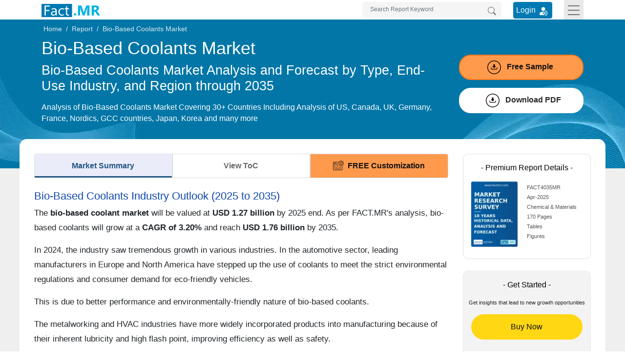

--- FILE ---
content_type: text/html; charset=UTF-8
request_url: https://www.factmr.com/report/4035/biobased-coolants-market
body_size: 28896
content:
<!DOCTYPE html>
<html lang="en">
<head>
<meta charset="utf-8">	
<title>Bio-Based Coolants Market Size, Share, Statistics 2035</title>
<meta name="viewport" content="width=device-width, initial-scale=1, shrink-to-fit=no">
<meta name="description" content="Bio-based coolant market will hit USD 1.27 Billion by 2025 and grow at a 3.2% CAGR, reaching USD 1.76 Billion by 2035, U.S. expected 3.4% CAGR by 2035">
<meta name="keywords" content="Bio-Based Coolants Market, Bio-Based Coolants Industry, size, share, price, growth trends, applications, statistics, industry forecast, competitive analysis, PDF Report">
<meta name="msvalidate.01" content="046F916A2E810D4C2146AE90A1495CB2" />
<meta name = "yandex-verification" content = "848addd6eca97959" />    
<meta name="google-site-verification" content="sj968x0WHrtDj4Cbq6yTZJVNZ-o_2fP8oq_GSj5Me3s" />
<meta name="naver-site-verification" content="272a36894818edaadd79352997fd426f5daa0f81" />
<meta name="360-site-verification" content="1fc019dd51bc01806849f7051a14d5e6" />
<meta name="content-language" content="en-gb" />
<meta name="geo.region" content="GB" />
<meta name="geo.placename" content="Europe" />
<meta name="distribution" content="global" />

 
<meta property="og:title" content="Bio-Based Coolants Market Size, Share, Statistics 2035" />
<meta property="og:type" content="website" />
<meta property="og:url" content="https://www.factmr.com/report/4035/biobased-coolants-market" />
<meta property="og:description" content="Bio-based coolant market will hit USD 1.27 Billion by 2025 and grow at a 3.2% CAGR, reaching USD 1.76 Billion by 2035, U.S. expected 3.4% CAGR by 2035"/>
<meta property="og:image" content="https://www.factmr.com/images/reports/strategic-imperatives-to-be-prioritized-for-sustainable-bio-based-coolants-market.png" />
<meta name="twitter:card" content="summary_large_image">
<meta name="twitter:site" content="@FactMR_Reports">
<meta name="twitter:creator" content="@FactMR_Reports">
<meta name="twitter:title" content="Bio-Based Coolants Market Size, Share, Statistics 2035">
<meta name="twitter:description" content="Bio-based coolant market will hit USD 1.27 Billion by 2025 and grow at a 3.2% CAGR, reaching USD 1.76 Billion by 2035, U.S. expected 3.4% CAGR by 2035">
<meta name="twitter:image" content="https://www.factmr.com/images/reports/strategic-imperatives-to-be-prioritized-for-sustainable-bio-based-coolants-market.png">
<link rel="canonical" href="https://www.factmr.com/report/4035/biobased-coolants-market">
	<link rel="preconnect" href="https://www.factmr.com/">
<link rel="icon" href="https://www.factmr.com/themes/images/favicon.ico">
<link rel="apple-touch-icon" href="https://www.factmr.com/themes/images/favicon-44x44.svg">
<link href="https://www.factmr.com/themes/css/bootstrap.min.css" rel="stylesheet" fetchpriority="low" />
<link href="https://www.factmr.com/themes/css/theme-report-details-new.css" rel="stylesheet">
<link rel="preconnect" href="https://www.factmr.com/themes/images/banner.webp">
<!-- Google Tag Manager -->
<script>(function(w,d,s,l,i){w[l]=w[l]||[];w[l].push({'gtm.start':
new Date().getTime(),event:'gtm.js'});var f=d.getElementsByTagName(s)[0],
j=d.createElement(s),dl=l!='dataLayer'?'&l='+l:'';j.async=true;j.src=
'https://www.googletagmanager.com/gtm.js?id='+i+dl;f.parentNode.insertBefore(j,f);
})(window,document,'script','dataLayer','GTM-NC9QZ9X');</script>
<!-- End Google Tag Manager --></head>

<body>
<!-- Google Tag Manager (noscript) -->
<noscript><iframe src="https://www.googletagmanager.com/ns.html?id=GTM-NC9QZ9X"
height="0" width="0" style="display:none;visibility:hidden"></iframe></noscript>
<!-- End Google Tag Manager (noscript) -->
<!-- header start -->
<header>
<div class="container">
		<nav class="navbar navbar-light p-0">
			<a class="navbar-brand p-0" href="https://www.factmr.com/" title="Fact.MR, Market Research Company">
				<img class="img-fluid" width="120" height="32" src="https://www.factmr.com/themes/images/factMR-logo.svg" alt="Fact.MR, Market Research Company" title="Fact.MR, Market Research Company">
			</a>
			<div class="d-flex">
				<form class="form-inline my-2 my-lg-0 d-inline-block position-relative mr-4" action="https://www.factmr.com/searches" method="GET">
					<input class="form-control border-0 pl-3 pr-5 pt-1" type="text" id="Search" name="q" placeholder="Search Report Keyword" aria-label="Search by Keywords" style="width: 285px;" required>
					<button class="btn my-2 position-absolute my-sm-0 border-0 right-0" type="submit"  title="Search"><svg xmlns="http://www.w3.org/2000/svg" width="17" height="17" fill="#747474" class="bi bi-search align-text-top" viewBox="0 0 16 16">
						  <path d="M11.742 10.344a6.5 6.5 0 1 0-1.397 1.398h-.001c.03.04.062.078.098.115l3.85 3.85a1 1 0 0 0 1.415-1.414l-3.85-3.85a1.007 1.007 0 0 0-.115-.1zM12 6.5a5.5 5.5 0 1 1-11 0 5.5 5.5 0 0 1 11 0z"></path>
						</svg>
					</button>
					<div class="deskSuggList position-absolute px-3 pb-3 pt-2 mt-1 d-none">
						<p class="mb-2 fs-14">Reports</p>
						
					</div>
				</form>
				<div class="login_btn mt-1 mr-4">
					<a href="https://member.marketngage.com/" rel="noopener noreferrer" target="_blank" class="d-flex align-items-center" title="Login">
						<span class="mr-1">Login </span>
						<img src="https://www.factmr.com/themes/images/login_icon_white.svg" class="mt-1" alt="User Login" title="Login" width="24" height="24">
					</a>
				</div>
				<button class="navbar-toggler border-0 rounded-0" type="button" data-toggle="collapse" data-target="#navbarToggleExternalContent" aria-controls="navbarToggleExternalContent" aria-expanded="false" aria-label="Toggle navigation">
					<div class="menulines" id="toggle_menu">
                        <span class="top-line menu-line"></span>
                        <span class="middle-line menu-line"></span>
                        <span class="bottom-line menu-line"></span>
                    </div>
					<!-- <span class="navbar-toggler-icon"></span> -->
				</button>
			</div>
		</nav>
		<div class="position-relative">
			<div class="collapse position-absolute w-100" id="navbarToggleExternalContent" style="z-index:5">
				<div class="px-4 py-3" style="background:#efefef">
					<div class="row">
						<div class="col-lg-6 col-md-8">
							<p class="mt-0 fs-16 bold500">Industry</p>
							<div class="row">
								<div class="col-sm-6">
									<ul class="list-unstyled mb-0">
										<li class="dropdown dropdown-submenu">
											<a href="https://www.factmr.com/industry/consumer-goods" title="Consumer Goods">Consumer Goods</a>
										</li>
										<li class="dropdown dropdown-submenu">
											<a href="https://www.factmr.com/industry/food-and-beverage" title="Food &amp; Beverage">Food &amp; Beverage</a>
										</li>
										<li class="dropdown dropdown-submenu">
											<a href="https://www.factmr.com/industry/sports" title="Sports">Sports</a>
										</li>
										<li class="dropdown dropdown-submenu">
											<a href="https://www.factmr.com/industry/healthcare" title="Healthcare">Healthcare</a>
										</li>

									</ul>
								</div>
								<div class="col-sm-6">
									<ul class="list-unstyled mb-0 border-right mr-4">
										<li class="dropdown dropdown-submenu">
											<a href="https://www.factmr.com/industry/automotive" title="Automotive">Automotive</a>
										</li>
										<li class="dropdown dropdown-submenu">
											<a href="https://www.factmr.com/industry/technology" title="Technology">Technology</a>
										</li>
										<li class="dropdown dropdown-submenu">
											<a href="https://www.factmr.com/industry/industrial-goods" title="Industrial Goods">Industrial Goods</a>
										</li>
										<li class="dropdown dropdown-submenu">
											<a href="https://www.factmr.com/industry/chemical-materials" title="Chemical &amp; Materials">Chemical &amp; Materials</a>
										</li>
									</ul>
								</div>
							</div>
							<div class="mt-4 text-center">
								<a href="https://www.factmr.com/industry" class="btn btn-primary btn-blue fs-14 radius100" title="View All Sectors">View All Industries</a>
							</div>
						</div>
						<div class="col-lg-3 col-md-4">
							<p class="fs-16 bold500 mt-0">Reports</p>
							<div>
								
								<div class="my-4">
									<a href="https://www.factmr.com/report" class="btn btn-primary btn-blue fs-14 radius100" title="View All Report">All Reports</a>
								</div>
							</div>
						</div>
						<div class="col-lg-3 col-md-6">
							<p class="fs-16 bold500 mt-0">About</p>
							<div>
								<ul class="list-unstyled">
									<li>
										<a href="https://www.factmr.com/about-company" title="About Fact.MR">About Fact.MR</a>
									</li>
									<li>
										<a href="https://www.factmr.com/services" title="Services">Services</a>
									</li>
								</ul>
							</div>
							<p class="fs-16 bold500 mt-0"><a class="txt-black text-decoration-none" href="https://www.factmr.com/contact-us" title="Contact Us">Contact Us</a></p>
						</div>
					</div>
				</div>
			</div>
		</div>
	</div>
</header>
<!-- header end --><main>
	<section class="section reportBanner position-relative">
		<div class="breadcrumb p-0 m-0">
			<div class="container">
				<div class="row">
					<div class="col-12">
						<nav>
							<ol class="breadcrumb m-0 p-1">
								<li class="breadcrumb-item"><a href="https://www.factmr.com/" class="" title="Home">Home</a></li>
								<li class="breadcrumb-item"><a href="https://www.factmr.com/report" class="" title="">Report</a></li>
								<li class="breadcrumb-item">Bio-Based Coolants Market</li>
							</ol>
						</nav>
					</div>
				</div>
			</div>
		</div>
		<div class="reportHeader">
			<div class="container">
				<div class="row">
					<div class="col-md-9 col-12">
						<h1 class="fonth1 bold500 text-white mt-1">Bio-Based Coolants Market</h1>
						<h2 class="fonth2 bold300 text-white mb-3">Bio-Based Coolants Market Analysis and Forecast by Type, End-Use Industry, and Region through 2035</h2>
						<p class="fontp text-white bold400">Analysis of Bio-Based Coolants Market Covering 30+ Countries Including Analysis of US, Canada, UK, Germany, France, Nordics, GCC countries, Japan, Korea and many more</p>
					</div>
					<div class="col-md-3 col-12 flex-coloum align-self-center">

						<div class="requestfreeSampleBtn">
							<a href="https://www.factmr.com/connectus/sample?flag=S&rep_id=4035" class="bannerBtn d-block w-100 fs-16 bold600 btnBorder btnPadding " title="Get Report Sample direct to your Inbox"><span class="mr-1"><svg xmlns="http://www.w3.org/2000/svg" shape-rendering="geometricPrecision" text-rendering="geometricPrecision" image-rendering="optimizeQuality" fill-rule="evenodd" clip-rule="evenodd" viewBox="0 0 512 512" width="28" height="28" class="mr-2"><path d="M256 0c70.426 0 134.432 28.793 180.819 75.181C483.207 121.568 512 185.574 512 256c0 70.419-28.793 134.432-75.181 180.819C390.432 483.207 326.426 512 256 512c-70.419 0-134.432-28.793-180.819-75.181C28.793 390.432 0 326.419 0 256c0-70.419 28.793-134.432 75.181-180.819C121.568 28.793 185.581 0 256 0zm-49.893 210.248c-3.825.163-6.542 1.432-8.109 3.818-4.258 6.379 1.55 12.688 5.584 17.127 11.439 12.556 39.477 42.733 45.122 49.373 4.277 4.731 10.369 4.731 14.65 0 5.831-6.812 35.277-38.364 46.15-50.574 3.774-4.25 8.441-10.044 4.512-15.926-1.604-2.386-4.295-3.655-8.119-3.818h-23.223v-57.525c0-6.128-5.029-11.161-11.161-11.161H240.5c-6.136 0-11.161 5.026-11.161 11.161v57.525h-23.232zm-74.67 63.529c-3.554-14.697 18.708-20.095 22.258-5.387 1.485 6.135 2.761 12.301 3.99 18.491 2.291 11.567 3.986 18.823 8.257 22.437 4.525 3.828 13.08 5.148 29.474 5.148h124.106c15.134 0 23.033-1.445 27.189-5.202 3.997-3.617 5.563-10.697 7.594-21.564l.044-.213c1.195-6.389 2.43-12.779 3.966-19.097 3.55-14.695 25.788-9.317 22.258 5.364l-.006.023c-1.449 6.011-2.603 12.045-3.73 18.119l-.003.024c-2.988 16.011-5.439 26.993-13.646 34.705-8.084 7.601-20.748 10.817-43.666 10.817H195.416c-23.961 0-37.125-2.884-45.596-10.387-8.68-7.685-11.31-18.847-14.664-35.778-1.161-5.851-2.315-11.699-3.719-17.5zM256 24.604c127.271 0 231.396 104.125 231.396 231.396 0 127.271-104.125 231.396-231.396 231.396-127.267 0-231.396-104.125-231.396-231.396C24.604 128.729 128.733 24.604 256 24.604z"/></svg> Free Sample</span></a>
						</div>
						<div class="enquiryBtn btnBorder  mt-3">
							<button class="d-block fs-16 bold600 btnBorder btnPadding request_popup" data-prop="B" data-toggle="modal" data-target="#DownloadPDFModal" title="Download PDF">
								<span class="pl-2"><svg xmlns="http://www.w3.org/2000/svg" shape-rendering="geometricPrecision" text-rendering="geometricPrecision" image-rendering="optimizeQuality" fill-rule="evenodd" clip-rule="evenodd" viewBox="0 0 512 512" width="28" height="28" class="mr-2"><path d="M256 0c70.426 0 134.432 28.793 180.819 75.181C483.207 121.568 512 185.574 512 256c0 70.419-28.793 134.432-75.181 180.819C390.432 483.207 326.426 512 256 512c-70.419 0-134.432-28.793-180.819-75.181C28.793 390.432 0 326.419 0 256c0-70.419 28.793-134.432 75.181-180.819C121.568 28.793 185.581 0 256 0zm-49.893 210.248c-3.825.163-6.542 1.432-8.109 3.818-4.258 6.379 1.55 12.688 5.584 17.127 11.439 12.556 39.477 42.733 45.122 49.373 4.277 4.731 10.369 4.731 14.65 0 5.831-6.812 35.277-38.364 46.15-50.574 3.774-4.25 8.441-10.044 4.512-15.926-1.604-2.386-4.295-3.655-8.119-3.818h-23.223v-57.525c0-6.128-5.029-11.161-11.161-11.161H240.5c-6.136 0-11.161 5.026-11.161 11.161v57.525h-23.232zm-74.67 63.529c-3.554-14.697 18.708-20.095 22.258-5.387 1.485 6.135 2.761 12.301 3.99 18.491 2.291 11.567 3.986 18.823 8.257 22.437 4.525 3.828 13.08 5.148 29.474 5.148h124.106c15.134 0 23.033-1.445 27.189-5.202 3.997-3.617 5.563-10.697 7.594-21.564l.044-.213c1.195-6.389 2.43-12.779 3.966-19.097 3.55-14.695 25.788-9.317 22.258 5.364l-.006.023c-1.449 6.011-2.603 12.045-3.73 18.119l-.003.024c-2.988 16.011-5.439 26.993-13.646 34.705-8.084 7.601-20.748 10.817-43.666 10.817H195.416c-23.961 0-37.125-2.884-45.596-10.387-8.68-7.685-11.31-18.847-14.664-35.778-1.161-5.851-2.315-11.699-3.719-17.5zM256 24.604c127.271 0 231.396 104.125 231.396 231.396 0 127.271-104.125 231.396-231.396 231.396-127.267 0-231.396-104.125-231.396-231.396C24.604 128.729 128.733 24.604 256 24.604z"/></svg> Download PDF</span>
							</button>
						</div>
					</div>
				</div>
			</div>
		</div>
	</section>

	<div class="bg-grey position-relative">
		<section class="section-report">
			<div class="container reportContentBlock">
				<div class="row">
					<div class="col-md-9 col-12">
						<div class="report-desc-tabs">
							<ul class="nav nav-tabs justify-content-between flex" id="report-tab">
								<li class="nav-item">
									<a class="nav-link active" id="market-summary-tab" data-toggle="tab" href="#marketSummary" title="Market Summary">Market Summary</a>
								</li>
								<li class="nav-item">
									
																			<a class="nav-link" href="#viewToC" id="view-toc-tab" data-toggle="tab" title="View ToC">View ToC</a>
																	</li>
																	<li class="nav-item">
										<a class="nav-link request_popup" href="javascript::void(0);" data-name="<span class='text-dark text-center fs-20 bold300'>Get<span class='txt-red1 bold600'> FREE</span> Customization</span>" data-prop="RC" data-class="customizationCtaBtn" data-btn="<span>Get FREE Customization</span>" data-toggle="modal" data-target="#cta-Modal" title="FREE Customization"><img src="https://www.factmr.com/themes/images/custom_icon.svg" class="mr-2" alt="" width="22" height="22">FREE Customization</a>
									</li>
															</ul>
						</div>
						<div class="tab-content reportDetailsContent">
							<div class="tab-pane fade show active" id="marketSummary">
								<div class="reportContent">
																				<h2 class="rep_content_title">Bio-Based Coolants Industry Outlook (2025 to 2035)</h2>
												<p>The <strong>bio-based coolant market&nbsp;</strong>will be valued at <strong>USD 1.27 billion</strong> by 2025 end. As per FACT.MR&#39;s analysis, bio-based coolants will grow at a <strong>CAGR of 3.20%</strong> and reach <strong>USD 1.76 billion</strong> by 2035.</p>

<p>In 2024, the industry saw tremendous growth in various industries. In the automotive sector, leading manufacturers in Europe and North America have stepped up the use of coolants to meet the strict environmental regulations and consumer demand for eco-friendly vehicles.</p>

<p>This is due to better performance and environmentally-friendly nature of bio-based coolants.</p>

<p>The metalworking and HVAC industries have more widely incorporated products into manufacturing because of their inherent lubricity and high flash point, improving efficiency as well as safety.</p>

<p>Meanwhile, technology advances are key, with firms spending heavily on research and development to develop thermal stability and corrosion protection, making products competitive with conventional petroleum-based ones.</p>

<p>Looking forward to 2025 and beyond, the industry will continue on a growth path driven by a continued focus on sustainability and increasingly tough environmental regulations.</p>

<p>Attempts to minimize the cost of production through technology and scale economies will probably serve to alleviate one of the greatest challenges that have been discouraging mass adoption.</p>

<p>Furthermore, emerging industries across Asia-Pacific will present huge opportunities as these countries continue to industrialize and focus on environmental sustainability.</p>

<p>Ultimately, joint efforts on the part of major industry participants will be vital in driving forward product development, enhancing industry coverage, and growing awareness of the advantages of bio-based coolants.</p>

<p><strong>Key Metrics</strong></p>

<table>
	<thead>
		<tr>
			<th>Metrics</th>
			<th>Values</th>
		</tr>
	</thead>
	<tbody>
		<tr>
			<td>Industry Size (2025E)</td>
			<td>USD 1.27 billion</td>
		</tr>
		<tr>
			<td>Industry Value (2035F)</td>
			<td>USD 1.76 billion</td>
		</tr>
		<tr>
			<td>Value-based CAGR (2025 to 2035)</td>
			<td>3.20% </td>
		</tr>
	</tbody>
</table>
<style id="app_ajhbdcgfhlhhmocddefknjjkejcfpbnj_style" type="text/css">html,
body,
body *,
html body *,
html body.ds *,
html body div *,
html body span *,
html body p *,
html body h1 *,
html body h2 *,
html body h3 *,
html body h4 *,
html body h5 *,
html body h5 *,
html body h5 *,
html
  body
  *:not(input):not(textarea):not([contenteditable=""]):not(
    [contenteditable="true"]
  ) {
  user-select: text !important;
  pointer-events: initial !important;
}
html body *:not(input):not(textarea)::selection,
body *:not(input):not(textarea)::selection,
html body div *:not(input):not(textarea)::selection,
html body span *:not(input):not(textarea)::selection,
html body p *:not(input):not(textarea)::selection,
html body h1 *:not(input):not(textarea)::selection,
html body h2 *:not(input):not(textarea)::selection,
html body h3 *:not(input):not(textarea)::selection,
html body h4 *:not(input):not(textarea)::selection,
html body h5 *:not(input):not(textarea)::selection {
  background-color: #3297fd !important;
  color: #ffffff !important;
}

/* linkedin */
/* squize */
.www_linkedin_com
  .sa-assessment-flow__card.sa-assessment-quiz
  .sa-assessment-quiz__scroll-content
  .sa-assessment-quiz__response
  .sa-question-multichoice__item.sa-question-basic-multichoice__item
  .sa-question-multichoice__input.sa-question-basic-multichoice__input.ember-checkbox.ember-view {
  width: 40px;
}
/*linkedin*/

/*instagram*/
/*wall*/
.www_instagram_com ._aagw {
  display: none;
}

/*developer.box.com*/
.bp-doc .pdfViewer .page:not(.bp-is-invisible):before {
  display: none;
}

/*telegram*/
.web_telegram_org .emoji-animation-container {
  display: none;
}

/*ladno_ru*/
.ladno_ru [style*="position: absolute; left: 0; right: 0; top: 0; bottom: 0;"] {
  display: none !important;
}

/*mycomfyshoes.fr */
.mycomfyshoes_fr #fader.fade-out {
  display: none !important;
}

/*www_mindmeister_com*/
.www_mindmeister_com .kr-view {
  z-index: -1 !important;
}

/*www_newvision_co_ug*/
.www_newvision_co_ug .v-snack:not(.v-snack--absolute) {
  z-index: -1 !important;
}

/*derstarih_com*/
.derstarih_com .bs-sks {
  z-index: -1;
}
</style>
													
																				<h2 class="rep_content_title">FACT.MR Survey on the Bio-Based Coolants Industry</h2>
												<p>FACT.MR Survey Findings: Trends from Stakeholder Views (Surveyed Q4 2024, n=230 stakeholder respondents evenly divided between manufacturers, distributors, industrial consumers, and automotive firms in North America, Western Europe, Japan, and South Korea)</p>

<h3>Top Concerns of Stakeholders</h3>

<p><strong>Global Concerns:</strong></p>

<ul>
	<li>Performance &amp; Compatibility: 43% identified thermal stability and compatibility with current engine/cooling systems as a key issue prior to the use of bio-based coolants.</li>
</ul>

<p><strong>Regional Variance:</strong></p>

<ul>
	<li>North America: 67% focused on cost efficiency, referencing the greater initial cost of products compared to petroleum-based counterparts.</li>
	<li>Western Europe: 90% ranked sustainability, such as biodegradability and lower carbon footprint, as a higher priority compared to 75% in the US.</li>
	<li>Japan/South Korea: 60% prioritized space-efficient packaging and storage solutions owing to logistics limitations, as opposed to 30% in North America.</li>
</ul>

<h3>Adoption of Sophisticated Technologies</h3>

<p><strong>Large Disparity in Use of Tech-Uplifted Coolants:</strong></p>

<ul>
	<li>North America: 55% of industrial consumers indicated trials with smart coolant monitoring systems (temperature/contamination monitoring through IoT sensors).</li>
	<li>Western Europe: 51% applied nanotechnology-enabled bio-based coolants, of which Germany (62%) had the highest, owing to excess R&amp;D input in green technology.</li>
	<li>South Korea: 40% invested in hybrid bio-based coolants, especially in EV production, to meet high-performance thermal requirements.</li>
</ul>

<h3>Material Composition Preferences</h3>

<p><strong>Global Consensus:</strong></p>

<ul>
	<li>Vegetable Oil-Based Coolants: Preferred by 64% of stakeholders due to their biodegradability and thermal performance.</li>
	<li>Glycol-Based Bio Coolants: 36% opted for these in order to achieve improved freezing/boiling point stability in adverse climatic conditions.</li>
</ul>

<p><strong>Regional Variance:</strong></p>

<ul>
	<li>Western Europe: 55% opted for ester-based formulations due to superior oxidation resistance, against 28% worldwide.</li>
	<li>Japan/South Korea: 44% opted for hybrid formulations (bio-glycol blends) to achieve an optimal balance between cost and performance in industrial equipment.</li>
	<li>North America: 70% were stuck with vegetable-derived bio-coolants because of well-established supply chains in farm byproducts.</li>
</ul>

<h3>Price Sensitivity</h3>

<p><strong>Global Challenges:</strong></p>

<ul>
	<li>87% mentioned increasing raw material prices (plant-based oils 22% higher, glycol-based materials 15% higher) as a leading issue.</li>
</ul>

<p><strong>Regional Willingness to Pay Differences:</strong></p>

<ul>
	<li>North America/Western Europe: 60% would tolerate a 15&ndash;20% premium for performance-improved bio-based coolants.</li>
	<li>Japan/South Korea: 75% looked for low-price options (below USD 6/liter), with only 14% willing to pay premiums.</li>
	<li>South Korea: 47% favored subscription/leasing schemes for industrial coolant supply to counterbalance exorbitant initial costs.</li>
</ul>

<h3>Supply Chain &amp; Value Chain Pain Points</h3>

<p><strong>Manufacturers:</strong></p>

<ul>
	<li>US: 53% experienced issues with sourcing non-GMO plant-based raw materials because of supply chain limitations.</li>
	<li>Western Europe: 50% were hindered by regulatory approval lead times, which delayed new product introductions.</li>
	<li>Japan: 58% indicated low demand resulting from industrial reluctance to shift from synthetic coolants.</li>
</ul>

<p><strong>Distributors:</strong></p>

<ul>
	<li>North America: 65% mentioned unstable import/export tariffs on bio-based raw materials as a major concern.</li>
	<li>Western Europe: 56% were confronted by cheaper Asian competition supplying synthetic substitutes.</li>
	<li>Japan/South Korea: 62% mentioned rural distribution inefficiencies in logistics, hindering take-up.</li>
</ul>

<p><strong>End-Users (Automotive &amp; Industrial Users):</strong></p>

<ul>
	<li>US: 45% mentioned high maintenance costs in making the shift to products for aged engines.</li>
	<li>Western Europe: 40% grappled with the retrofitting of industrial cooling systems to be bio-coolant capable.</li>
	<li>Japan: 55% did not have technical assistance/support from manufacturers in adopting bio-coolants.</li>
</ul>

<h3>Investment Priorities in the Future</h3>

<p><strong>Alignment Between Regions:</strong></p>

<ul>
	<li>76% of worldwide manufacturers intend to invest in R&amp;D to enhance the performance of bio-coolants and reduce costs.</li>
</ul>

<p><strong>Divergence in Investment Direction:</strong></p>

<ul>
	<li>North America: 60% invested in creating hybrid bio-synthetic coolants with improved performance in automotive &amp; industrial uses.</li>
	<li>Western Europe: 58% invested in net-zero emission manufacturing (e.g., renewable energy-based manufacturing).</li>
	<li>Japan/South Korea: 50% are concerned with compact, long-life designs for EV and robotics cooling applications.</li>
</ul>

<h3>Regulatory Impact on Growth</h3>

<ul>
	<li>North America: 67% of respondents mentioned EPA&#39;s Renewable Coolants Initiative as a disruptor, raising compliance expenses.</li>
	<li>Western Europe: 83% saw the EU&#39;s 2024 Green Manufacturing Directive as a driver for bio-coolant growth.</li>
	<li>Japan/South Korea: Just 30% believed regulations had a significant influence on buying decisions, attributing this to less stringent enforcement mechanisms.</li>
</ul>
<style id="app_ajhbdcgfhlhhmocddefknjjkejcfpbnj_style" type="text/css">html,
body,
body *,
html body *,
html body.ds *,
html body div *,
html body span *,
html body p *,
html body h1 *,
html body h2 *,
html body h3 *,
html body h4 *,
html body h5 *,
html body h5 *,
html body h5 *,
html
  body
  *:not(input):not(textarea):not([contenteditable=""]):not(
    [contenteditable="true"]
  ) {
  user-select: text !important;
  pointer-events: initial !important;
}
html body *:not(input):not(textarea)::selection,
body *:not(input):not(textarea)::selection,
html body div *:not(input):not(textarea)::selection,
html body span *:not(input):not(textarea)::selection,
html body p *:not(input):not(textarea)::selection,
html body h1 *:not(input):not(textarea)::selection,
html body h2 *:not(input):not(textarea)::selection,
html body h3 *:not(input):not(textarea)::selection,
html body h4 *:not(input):not(textarea)::selection,
html body h5 *:not(input):not(textarea)::selection {
  background-color: #3297fd !important;
  color: #ffffff !important;
}

/* linkedin */
/* squize */
.www_linkedin_com
  .sa-assessment-flow__card.sa-assessment-quiz
  .sa-assessment-quiz__scroll-content
  .sa-assessment-quiz__response
  .sa-question-multichoice__item.sa-question-basic-multichoice__item
  .sa-question-multichoice__input.sa-question-basic-multichoice__input.ember-checkbox.ember-view {
  width: 40px;
}
/*linkedin*/

/*instagram*/
/*wall*/
.www_instagram_com ._aagw {
  display: none;
}

/*developer.box.com*/
.bp-doc .pdfViewer .page:not(.bp-is-invisible):before {
  display: none;
}

/*telegram*/
.web_telegram_org .emoji-animation-container {
  display: none;
}

/*ladno_ru*/
.ladno_ru [style*="position: absolute; left: 0; right: 0; top: 0; bottom: 0;"] {
  display: none !important;
}

/*mycomfyshoes.fr */
.mycomfyshoes_fr #fader.fade-out {
  display: none !important;
}

/*www_mindmeister_com*/
.www_mindmeister_com .kr-view {
  z-index: -1 !important;
}

/*www_newvision_co_ug*/
.www_newvision_co_ug .v-snack:not(.v-snack--absolute) {
  z-index: -1 !important;
}

/*derstarih_com*/
.derstarih_com .bs-sks {
  z-index: -1;
}
</style>
													
																				<h2 class="rep_content_title">Conclusion: Key Variances vs. Consensus</h2>
												<p><strong>High Consensus:</strong></p>

<p>Universal concerns are environmental compliance, thermal performance, and cost pressures.</p>

<p><strong>Critical Variances:</strong></p>

<ul>
	<li>North America: Cost-performance balance-driven growth vs. Japan/South Korea: Reluctant adoption because of cost considerations.</li>
	<li>Western Europe: Sustainability leadership &amp; regulation-driven demand vs. Asia: Hybrid cost-effective solutions.</li>
</ul>

<p><strong>Strategic Insight:</strong></p>

<p>A one-size-fits-all solution will not suffice. Regional adaptation (e.g., vegetable-based coolants in North America, ester-based in Europe, and hybrid blends in Asia) is the key to penetration.</p>
<style id="app_ajhbdcgfhlhhmocddefknjjkejcfpbnj_style" type="text/css">html,
body,
body *,
html body *,
html body.ds *,
html body div *,
html body span *,
html body p *,
html body h1 *,
html body h2 *,
html body h3 *,
html body h4 *,
html body h5 *,
html body h5 *,
html body h5 *,
html
  body
  *:not(input):not(textarea):not([contenteditable=""]):not(
    [contenteditable="true"]
  ) {
  user-select: text !important;
  pointer-events: initial !important;
}
html body *:not(input):not(textarea)::selection,
body *:not(input):not(textarea)::selection,
html body div *:not(input):not(textarea)::selection,
html body span *:not(input):not(textarea)::selection,
html body p *:not(input):not(textarea)::selection,
html body h1 *:not(input):not(textarea)::selection,
html body h2 *:not(input):not(textarea)::selection,
html body h3 *:not(input):not(textarea)::selection,
html body h4 *:not(input):not(textarea)::selection,
html body h5 *:not(input):not(textarea)::selection {
  background-color: #3297fd !important;
  color: #ffffff !important;
}

/* linkedin */
/* squize */
.www_linkedin_com
  .sa-assessment-flow__card.sa-assessment-quiz
  .sa-assessment-quiz__scroll-content
  .sa-assessment-quiz__response
  .sa-question-multichoice__item.sa-question-basic-multichoice__item
  .sa-question-multichoice__input.sa-question-basic-multichoice__input.ember-checkbox.ember-view {
  width: 40px;
}
/*linkedin*/

/*instagram*/
/*wall*/
.www_instagram_com ._aagw {
  display: none;
}

/*developer.box.com*/
.bp-doc .pdfViewer .page:not(.bp-is-invisible):before {
  display: none;
}

/*telegram*/
.web_telegram_org .emoji-animation-container {
  display: none;
}

/*ladno_ru*/
.ladno_ru [style*="position: absolute; left: 0; right: 0; top: 0; bottom: 0;"] {
  display: none !important;
}

/*mycomfyshoes.fr */
.mycomfyshoes_fr #fader.fade-out {
  display: none !important;
}

/*www_mindmeister_com*/
.www_mindmeister_com .kr-view {
  z-index: -1 !important;
}

/*www_newvision_co_ug*/
.www_newvision_co_ug .v-snack:not(.v-snack--absolute) {
  z-index: -1 !important;
}

/*derstarih_com*/
.derstarih_com .bs-sks {
  z-index: -1;
}
</style>
													
																				<h2 class="rep_content_title">Government Regulations on the Bio-Based Coolants Industry</h2>
												<table>
	<thead>
		<tr>
			<th>Country/Region</th>
			<th>Policies, Regulations, &amp; Certifications</th>
		</tr>
	</thead>
	<tbody>
		<tr>
			<td><strong>U.S.</strong></td>
			<td>
			<ul>
				<li>EPA Renewable Coolants Initiative: Encourages the use of products to reduce dependency on petroleum-derived products.</li>
				<li>SAE J814 Standard: Specifies performance requirements for engine coolants, including bio-based formulations.</li>
				<li>California Prop 65: Requires labeling of any coolant containing hazardous chemicals. USDA BioPreferred Program: Provides incentives for products meeting bio-based content thresholds.</li>
			</ul>
			</td>
		</tr>
		<tr>
			<td><strong>European Union</strong></td>
			<td>
			<ul>
				<li>EU Green Deal &amp; Circular Economy Action Plan: Promotes bio-based solutions to replace fossil-derived coolants.</li>
				<li>REACH Regulation (EC 1907/2006): Requires companies to register bio-based coolant ingredients for environmental and human health safety.</li>
				<li>Ecolabel Certification: Mandates strict biodegradability and low toxicity for coolants sold in the EU. ISO 14067: Enforces carbon footprint measurement for bio-based coolant production.</li>
			</ul>
			</td>
		</tr>
		<tr>
			<td><strong>Germany</strong></td>
			<td>
			<ul>
				<li>Blue Angel (Blauer Engel) Certification: Recognized for environmentally friendly coolants with proven biodegradability.</li>
				<li>DIN 51502 Standard: This covers technical performance criteria for bio-based industrial coolants.</li>
			</ul>
			</td>
		</tr>
		<tr>
			<td><strong>France</strong></td>
			<td>
			<ul>
				<li>AGEC Law (Anti-Waste &amp; Circular Economy Act): Encourages bio-based alternatives in industrial lubricants and coolants.</li>
				<li>NF Environment Certification: Required for sustainable automotive coolants.</li>
			</ul>
			</td>
		</tr>
		<tr>
			<td><strong>UK</strong></td>
			<td>
			<ul>
				<li>UK REACH (Post-Brexit Equivalent to EU REACH): Requires registration of bio-based coolant ingredients.</li>
				<li>DEFRA Sustainable Product Standards: Supports eco-friendly coolants for government procurement.</li>
			</ul>
			</td>
		</tr>
		<tr>
			<td><strong>China</strong></td>
			<td>
			<ul>
				<li>National Green Product Certification: Promotes products for industrial and automotive use.</li>
				<li>GB Standards (GB/T 23971-2009): Defines technical specifications for coolants, including eco-friendly variants.</li>
			</ul>
			</td>
		</tr>
		<tr>
			<td><strong>Japan</strong></td>
			<td>
			<ul>
				<li>JIS K2234 Standard: Regulates antifreeze and coolants, with allowances for bio-based alternatives.</li>
				<li>Act on Promotion of Green Procurement: Encourages government agencies to prioritize bio-based coolants</li>
			</ul>
			</td>
		</tr>
		<tr>
			<td><strong>South Korea</strong></td>
			<td>
			<ul>
				<li>Korean Green Certification: Mandates eco-labeling for industrial and automotive coolants.</li>
				<li>K-REACH: Requires registration and safety assessment of chemical ingredients in bio-based coolants.</li>
			</ul>
			</td>
		</tr>
		<tr>
			<td><strong>India</strong></td>
			<td>
			<ul>
				<li>Bureau of Indian Standards (BIS) Certification: This covers the safety and performance of bio-based coolants.</li>
				<li>FAME India (Faster Adoption &amp; Manufacturing of Electric Vehicles): Encourages in EVs.</li>
			</ul>
			</td>
		</tr>
	</tbody>
</table>
<style id="app_ajhbdcgfhlhhmocddefknjjkejcfpbnj_style" type="text/css">html,
body,
body *,
html body *,
html body.ds *,
html body div *,
html body span *,
html body p *,
html body h1 *,
html body h2 *,
html body h3 *,
html body h4 *,
html body h5 *,
html body h5 *,
html body h5 *,
html
  body
  *:not(input):not(textarea):not([contenteditable=""]):not(
    [contenteditable="true"]
  ) {
  user-select: text !important;
  pointer-events: initial !important;
}
html body *:not(input):not(textarea)::selection,
body *:not(input):not(textarea)::selection,
html body div *:not(input):not(textarea)::selection,
html body span *:not(input):not(textarea)::selection,
html body p *:not(input):not(textarea)::selection,
html body h1 *:not(input):not(textarea)::selection,
html body h2 *:not(input):not(textarea)::selection,
html body h3 *:not(input):not(textarea)::selection,
html body h4 *:not(input):not(textarea)::selection,
html body h5 *:not(input):not(textarea)::selection {
  background-color: #3297fd !important;
  color: #ffffff !important;
}

/* linkedin */
/* squize */
.www_linkedin_com
  .sa-assessment-flow__card.sa-assessment-quiz
  .sa-assessment-quiz__scroll-content
  .sa-assessment-quiz__response
  .sa-question-multichoice__item.sa-question-basic-multichoice__item
  .sa-question-multichoice__input.sa-question-basic-multichoice__input.ember-checkbox.ember-view {
  width: 40px;
}
/*linkedin*/

/*instagram*/
/*wall*/
.www_instagram_com ._aagw {
  display: none;
}

/*developer.box.com*/
.bp-doc .pdfViewer .page:not(.bp-is-invisible):before {
  display: none;
}

/*telegram*/
.web_telegram_org .emoji-animation-container {
  display: none;
}

/*ladno_ru*/
.ladno_ru [style*="position: absolute; left: 0; right: 0; top: 0; bottom: 0;"] {
  display: none !important;
}

/*mycomfyshoes.fr */
.mycomfyshoes_fr #fader.fade-out {
  display: none !important;
}

/*www_mindmeister_com*/
.www_mindmeister_com .kr-view {
  z-index: -1 !important;
}

/*www_newvision_co_ug*/
.www_newvision_co_ug .v-snack:not(.v-snack--absolute) {
  z-index: -1 !important;
}

/*derstarih_com*/
.derstarih_com .bs-sks {
  z-index: -1;
}
</style>
													
																				<h2 class="rep_content_title">Market Analysis</h2>
												<p>The industry is on a steady upward trend, fueled by mounting environmental regulations, growth in demand for sustainable industrial products, and advances in high-performance bio-coolant formulations.</p>

<p>Automotive, industrial machinery businesses, and environmentally aware consumers are poised to benefit as regulatory support and technology breakthroughs enhance product uptake. Conventional petroleum-based coolant producers, however, risk losing industry share unless they keep pace with the transition to bio-based products.</p>
<style id="app_ajhbdcgfhlhhmocddefknjjkejcfpbnj_style" type="text/css">html,
body,
body *,
html body *,
html body.ds *,
html body div *,
html body span *,
html body p *,
html body h1 *,
html body h2 *,
html body h3 *,
html body h4 *,
html body h5 *,
html body h5 *,
html body h5 *,
html
  body
  *:not(input):not(textarea):not([contenteditable=""]):not(
    [contenteditable="true"]
  ) {
  user-select: text !important;
  pointer-events: initial !important;
}
html body *:not(input):not(textarea)::selection,
body *:not(input):not(textarea)::selection,
html body div *:not(input):not(textarea)::selection,
html body span *:not(input):not(textarea)::selection,
html body p *:not(input):not(textarea)::selection,
html body h1 *:not(input):not(textarea)::selection,
html body h2 *:not(input):not(textarea)::selection,
html body h3 *:not(input):not(textarea)::selection,
html body h4 *:not(input):not(textarea)::selection,
html body h5 *:not(input):not(textarea)::selection {
  background-color: #3297fd !important;
  color: #ffffff !important;
}

/* linkedin */
/* squize */
.www_linkedin_com
  .sa-assessment-flow__card.sa-assessment-quiz
  .sa-assessment-quiz__scroll-content
  .sa-assessment-quiz__response
  .sa-question-multichoice__item.sa-question-basic-multichoice__item
  .sa-question-multichoice__input.sa-question-basic-multichoice__input.ember-checkbox.ember-view {
  width: 40px;
}
/*linkedin*/

/*instagram*/
/*wall*/
.www_instagram_com ._aagw {
  display: none;
}

/*developer.box.com*/
.bp-doc .pdfViewer .page:not(.bp-is-invisible):before {
  display: none;
}

/*telegram*/
.web_telegram_org .emoji-animation-container {
  display: none;
}

/*ladno_ru*/
.ladno_ru [style*="position: absolute; left: 0; right: 0; top: 0; bottom: 0;"] {
  display: none !important;
}

/*mycomfyshoes.fr */
.mycomfyshoes_fr #fader.fade-out {
  display: none !important;
}

/*www_mindmeister_com*/
.www_mindmeister_com .kr-view {
  z-index: -1 !important;
}

/*www_newvision_co_ug*/
.www_newvision_co_ug .v-snack:not(.v-snack--absolute) {
  z-index: -1 !important;
}

/*derstarih_com*/
.derstarih_com .bs-sks {
  z-index: -1;
}
</style>
													
																				<h2 class="rep_content_title">Top 3 Strategic Imperatives for Stakeholders</h2>
												<p><img width="620" height="422" class="img-fluid" loading="lazy"  alt="Strategic Imperatives To Be Prioritized For Sustainable Bio Based Coolants Market" src="https://www.factmr.com/images/reports/strategic-imperatives-to-be-prioritized-for-sustainable-bio-based-coolants-market.png" /></p>

<p><strong>Speed Up R&amp;D for Performance-Oriented Bio-Based Coolants</strong></p>

<p>Actionable Recommendation: Invest in second-generation products with improved thermal stability, corrosion, and compatibility with current engine and industrial systems to push performance limits and induce adoption.</p>

<p><strong>Follow Regulatory &amp; Sustainability Trends</strong></p>

<p>Actionable Recommendation: Remain compliant with international environmental regulations (EU Green Deal, EPA norms, REACH, etc.) and obtain eco-certifications (e.g., USDA BioPreferred, EU Ecolabel) to enhance positioning and remain competitive.</p>

<p><strong>Grow Strategic Partnerships &amp; Distribution Networks</strong></p>

<p>Actionable Advice: Partner with automakers, industrial OEMs, and fleet operators while building supply chain robustness to leverage increasing demand for sustainable cooling solutions in strategic industries such as North America, Europe, and Asia-Pacific.</p>
<style id="app_ajhbdcgfhlhhmocddefknjjkejcfpbnj_style" type="text/css">html,
body,
body *,
html body *,
html body.ds *,
html body div *,
html body span *,
html body p *,
html body h1 *,
html body h2 *,
html body h3 *,
html body h4 *,
html body h5 *,
html body h5 *,
html body h5 *,
html
  body
  *:not(input):not(textarea):not([contenteditable=""]):not(
    [contenteditable="true"]
  ) {
  user-select: text !important;
  pointer-events: initial !important;
}
html body *:not(input):not(textarea)::selection,
body *:not(input):not(textarea)::selection,
html body div *:not(input):not(textarea)::selection,
html body span *:not(input):not(textarea)::selection,
html body p *:not(input):not(textarea)::selection,
html body h1 *:not(input):not(textarea)::selection,
html body h2 *:not(input):not(textarea)::selection,
html body h3 *:not(input):not(textarea)::selection,
html body h4 *:not(input):not(textarea)::selection,
html body h5 *:not(input):not(textarea)::selection {
  background-color: #3297fd !important;
  color: #ffffff !important;
}

/* linkedin */
/* squize */
.www_linkedin_com
  .sa-assessment-flow__card.sa-assessment-quiz
  .sa-assessment-quiz__scroll-content
  .sa-assessment-quiz__response
  .sa-question-multichoice__item.sa-question-basic-multichoice__item
  .sa-question-multichoice__input.sa-question-basic-multichoice__input.ember-checkbox.ember-view {
  width: 40px;
}
/*linkedin*/

/*instagram*/
/*wall*/
.www_instagram_com ._aagw {
  display: none;
}

/*developer.box.com*/
.bp-doc .pdfViewer .page:not(.bp-is-invisible):before {
  display: none;
}

/*telegram*/
.web_telegram_org .emoji-animation-container {
  display: none;
}

/*ladno_ru*/
.ladno_ru [style*="position: absolute; left: 0; right: 0; top: 0; bottom: 0;"] {
  display: none !important;
}

/*mycomfyshoes.fr */
.mycomfyshoes_fr #fader.fade-out {
  display: none !important;
}

/*www_mindmeister_com*/
.www_mindmeister_com .kr-view {
  z-index: -1 !important;
}

/*www_newvision_co_ug*/
.www_newvision_co_ug .v-snack:not(.v-snack--absolute) {
  z-index: -1 !important;
}

/*derstarih_com*/
.derstarih_com .bs-sks {
  z-index: -1;
}
</style>
													
																				<h2 class="rep_content_title">Top 3 Risks Stakeholders Should Monitor</h2>
												<table>
	<thead>
		<tr>
			<th>Risk</th>
			<th>Probability/Impact</th>
		</tr>
	</thead>
	<tbody>
		<tr>
			<td>High Raw Material Costs &amp; Supply Chain Disruptions</td>
			<td>Medium-High</td>
		</tr>
		<tr>
			<td>Slow Adoption Due to Performance &amp; Cost Concerns</td>
			<td>Medium</td>
		</tr>
		<tr>
			<td>Regulatory Uncertainty &amp; Policy Shifts</td>
			<td>Medium</td>
		</tr>
	</tbody>
</table>
<style id="app_ajhbdcgfhlhhmocddefknjjkejcfpbnj_style" type="text/css">html,
body,
body *,
html body *,
html body.ds *,
html body div *,
html body span *,
html body p *,
html body h1 *,
html body h2 *,
html body h3 *,
html body h4 *,
html body h5 *,
html body h5 *,
html body h5 *,
html
  body
  *:not(input):not(textarea):not([contenteditable=""]):not(
    [contenteditable="true"]
  ) {
  user-select: text !important;
  pointer-events: initial !important;
}
html body *:not(input):not(textarea)::selection,
body *:not(input):not(textarea)::selection,
html body div *:not(input):not(textarea)::selection,
html body span *:not(input):not(textarea)::selection,
html body p *:not(input):not(textarea)::selection,
html body h1 *:not(input):not(textarea)::selection,
html body h2 *:not(input):not(textarea)::selection,
html body h3 *:not(input):not(textarea)::selection,
html body h4 *:not(input):not(textarea)::selection,
html body h5 *:not(input):not(textarea)::selection {
  background-color: #3297fd !important;
  color: #ffffff !important;
}

/* linkedin */
/* squize */
.www_linkedin_com
  .sa-assessment-flow__card.sa-assessment-quiz
  .sa-assessment-quiz__scroll-content
  .sa-assessment-quiz__response
  .sa-question-multichoice__item.sa-question-basic-multichoice__item
  .sa-question-multichoice__input.sa-question-basic-multichoice__input.ember-checkbox.ember-view {
  width: 40px;
}
/*linkedin*/

/*instagram*/
/*wall*/
.www_instagram_com ._aagw {
  display: none;
}

/*developer.box.com*/
.bp-doc .pdfViewer .page:not(.bp-is-invisible):before {
  display: none;
}

/*telegram*/
.web_telegram_org .emoji-animation-container {
  display: none;
}

/*ladno_ru*/
.ladno_ru [style*="position: absolute; left: 0; right: 0; top: 0; bottom: 0;"] {
  display: none !important;
}

/*mycomfyshoes.fr */
.mycomfyshoes_fr #fader.fade-out {
  display: none !important;
}

/*www_mindmeister_com*/
.www_mindmeister_com .kr-view {
  z-index: -1 !important;
}

/*www_newvision_co_ug*/
.www_newvision_co_ug .v-snack:not(.v-snack--absolute) {
  z-index: -1 !important;
}

/*derstarih_com*/
.derstarih_com .bs-sks {
  z-index: -1;
}
</style>
													
																				<h2 class="rep_content_title">1-Year Executive Watchlist</h2>
												<table>
	<thead>
		<tr>
			<th>Priority</th>
			<th>Immediate Action</th>
		</tr>
	</thead>
	<tbody>
		<tr>
			<td>Scaling Production Efficiency</td>
			<td>Conduct a feasibility study on cost-effective bio-glycol sourcing and alternative raw materials to mitigate supply chain risks.</td>
		</tr>
		<tr>
			<td>Validation &amp; OEM Adoption</td>
			<td>Initiate an OEM feedback loop to assess performance concerns and drive pilot testing programs for products in key industries (automotive, heavy machinery, data centers).</td>
		</tr>
		<tr>
			<td>Channel Expansion &amp; Growth</td>
			<td>Launch a distributor incentive program to accelerate adoption through fleet operators, industrial users, and auto service providers.</td>
		</tr>
	</tbody>
</table>
<style id="app_ajhbdcgfhlhhmocddefknjjkejcfpbnj_style" type="text/css">html,
body,
body *,
html body *,
html body.ds *,
html body div *,
html body span *,
html body p *,
html body h1 *,
html body h2 *,
html body h3 *,
html body h4 *,
html body h5 *,
html body h5 *,
html body h5 *,
html
  body
  *:not(input):not(textarea):not([contenteditable=""]):not(
    [contenteditable="true"]
  ) {
  user-select: text !important;
  pointer-events: initial !important;
}
html body *:not(input):not(textarea)::selection,
body *:not(input):not(textarea)::selection,
html body div *:not(input):not(textarea)::selection,
html body span *:not(input):not(textarea)::selection,
html body p *:not(input):not(textarea)::selection,
html body h1 *:not(input):not(textarea)::selection,
html body h2 *:not(input):not(textarea)::selection,
html body h3 *:not(input):not(textarea)::selection,
html body h4 *:not(input):not(textarea)::selection,
html body h5 *:not(input):not(textarea)::selection {
  background-color: #3297fd !important;
  color: #ffffff !important;
}

/* linkedin */
/* squize */
.www_linkedin_com
  .sa-assessment-flow__card.sa-assessment-quiz
  .sa-assessment-quiz__scroll-content
  .sa-assessment-quiz__response
  .sa-question-multichoice__item.sa-question-basic-multichoice__item
  .sa-question-multichoice__input.sa-question-basic-multichoice__input.ember-checkbox.ember-view {
  width: 40px;
}
/*linkedin*/

/*instagram*/
/*wall*/
.www_instagram_com ._aagw {
  display: none;
}

/*developer.box.com*/
.bp-doc .pdfViewer .page:not(.bp-is-invisible):before {
  display: none;
}

/*telegram*/
.web_telegram_org .emoji-animation-container {
  display: none;
}

/*ladno_ru*/
.ladno_ru [style*="position: absolute; left: 0; right: 0; top: 0; bottom: 0;"] {
  display: none !important;
}

/*mycomfyshoes.fr */
.mycomfyshoes_fr #fader.fade-out {
  display: none !important;
}

/*www_mindmeister_com*/
.www_mindmeister_com .kr-view {
  z-index: -1 !important;
}

/*www_newvision_co_ug*/
.www_newvision_co_ug .v-snack:not(.v-snack--absolute) {
  z-index: -1 !important;
}

/*derstarih_com*/
.derstarih_com .bs-sks {
  z-index: -1;
}
</style>
													
																				<h2 class="rep_content_title">For the Boardroom</h2>
												<p>To stay ahead, companies need to remain ahead of the curve in the industry, The company will need to step up R&amp;D investment in high-performance formulations, tighten regulatory alignment, and build OEM and alliances.</p>

<p>With sustainability regulations becoming increasingly stringent and industrial users looking for cost-effective, high-efficiency alternatives, a two-pronged strategy of product innovation and industry education will be essential.</p>

<p>Near-term next steps involve securing strategic raw material supply sources, initiating pilot programs with major OEMs, and scaling distribution incentives to drive adoption.</p>

<p>This insight redirects the roadmap toward value-driven differentiation, supply chain resilience, and active engagement with policymakers and industry leaders to ensure long-term industry leadership.</p>
<style id="app_ajhbdcgfhlhhmocddefknjjkejcfpbnj_style" type="text/css">html,
body,
body *,
html body *,
html body.ds *,
html body div *,
html body span *,
html body p *,
html body h1 *,
html body h2 *,
html body h3 *,
html body h4 *,
html body h5 *,
html body h5 *,
html body h5 *,
html
  body
  *:not(input):not(textarea):not([contenteditable=""]):not(
    [contenteditable="true"]
  ) {
  user-select: text !important;
  pointer-events: initial !important;
}
html body *:not(input):not(textarea)::selection,
body *:not(input):not(textarea)::selection,
html body div *:not(input):not(textarea)::selection,
html body span *:not(input):not(textarea)::selection,
html body p *:not(input):not(textarea)::selection,
html body h1 *:not(input):not(textarea)::selection,
html body h2 *:not(input):not(textarea)::selection,
html body h3 *:not(input):not(textarea)::selection,
html body h4 *:not(input):not(textarea)::selection,
html body h5 *:not(input):not(textarea)::selection {
  background-color: #3297fd !important;
  color: #ffffff !important;
}

/* linkedin */
/* squize */
.www_linkedin_com
  .sa-assessment-flow__card.sa-assessment-quiz
  .sa-assessment-quiz__scroll-content
  .sa-assessment-quiz__response
  .sa-question-multichoice__item.sa-question-basic-multichoice__item
  .sa-question-multichoice__input.sa-question-basic-multichoice__input.ember-checkbox.ember-view {
  width: 40px;
}
/*linkedin*/

/*instagram*/
/*wall*/
.www_instagram_com ._aagw {
  display: none;
}

/*developer.box.com*/
.bp-doc .pdfViewer .page:not(.bp-is-invisible):before {
  display: none;
}

/*telegram*/
.web_telegram_org .emoji-animation-container {
  display: none;
}

/*ladno_ru*/
.ladno_ru [style*="position: absolute; left: 0; right: 0; top: 0; bottom: 0;"] {
  display: none !important;
}

/*mycomfyshoes.fr */
.mycomfyshoes_fr #fader.fade-out {
  display: none !important;
}

/*www_mindmeister_com*/
.www_mindmeister_com .kr-view {
  z-index: -1 !important;
}

/*www_newvision_co_ug*/
.www_newvision_co_ug .v-snack:not(.v-snack--absolute) {
  z-index: -1 !important;
}

/*derstarih_com*/
.derstarih_com .bs-sks {
  z-index: -1;
}
</style>
													
																				<h2 class="rep_content_title">Segment-wise Analysis</h2>
												<h3>By Type</h3>

<p>Ethylene Glycol (EG) is the most common base coolant because of its high thermal conductivity, lower viscosity, and cost savings over glycerin and propylene glycol.</p>

<p>It is an effective heat transfer fluid, and hence, it is the most used in automotive, industrial, and HVAC applications.</p>

<p>Nevertheless, its extreme toxicity is of environmental and safety concern, prompting greater regulatory oversight. Propylene Glycol (PG) is taking advantage as safer and non-toxic, primarily for food preparation and environmentally critical use, even if it performs less efficiently as a heat conductor.</p>

<h3>By End-Use Industry</h3>

<p>Automotive industry is the most significant for bio-based coolants user motivated by the demands of the effective cooling of engines, emissions regulatory forces, and EV transition.</p>

<p>EG and PG traditional coolants exhaust internal combustion engines, whereas EVs demand application-specific dielectric coolants in battery thermal management.</p>

<p>The HVAC sector also utilizes coolants for heat pumps, chillers, and refrigeration systems, but its transition to bio-based options is slower because efficiency levels are strictly enforced.</p>

<p>Metalworking, plastic extrusion, aerospace, and energy storage have heat-dissipating coolants used in them, but not at the same volumes as the automotive industry.</p>

<p>While with growing sustainability norms, automobile makers are pioneering a transition toward low-toxicity, bio-based coolants and hence make up the core motive of the industry&#39;s growth.</p>
<style id="app_ajhbdcgfhlhhmocddefknjjkejcfpbnj_style" type="text/css">html,
body,
body *,
html body *,
html body.ds *,
html body div *,
html body span *,
html body p *,
html body h1 *,
html body h2 *,
html body h3 *,
html body h4 *,
html body h5 *,
html body h5 *,
html body h5 *,
html
  body
  *:not(input):not(textarea):not([contenteditable=""]):not(
    [contenteditable="true"]
  ) {
  user-select: text !important;
  pointer-events: initial !important;
}
html body *:not(input):not(textarea)::selection,
body *:not(input):not(textarea)::selection,
html body div *:not(input):not(textarea)::selection,
html body span *:not(input):not(textarea)::selection,
html body p *:not(input):not(textarea)::selection,
html body h1 *:not(input):not(textarea)::selection,
html body h2 *:not(input):not(textarea)::selection,
html body h3 *:not(input):not(textarea)::selection,
html body h4 *:not(input):not(textarea)::selection,
html body h5 *:not(input):not(textarea)::selection {
  background-color: #3297fd !important;
  color: #ffffff !important;
}

/* linkedin */
/* squize */
.www_linkedin_com
  .sa-assessment-flow__card.sa-assessment-quiz
  .sa-assessment-quiz__scroll-content
  .sa-assessment-quiz__response
  .sa-question-multichoice__item.sa-question-basic-multichoice__item
  .sa-question-multichoice__input.sa-question-basic-multichoice__input.ember-checkbox.ember-view {
  width: 40px;
}
/*linkedin*/

/*instagram*/
/*wall*/
.www_instagram_com ._aagw {
  display: none;
}

/*developer.box.com*/
.bp-doc .pdfViewer .page:not(.bp-is-invisible):before {
  display: none;
}

/*telegram*/
.web_telegram_org .emoji-animation-container {
  display: none;
}

/*ladno_ru*/
.ladno_ru [style*="position: absolute; left: 0; right: 0; top: 0; bottom: 0;"] {
  display: none !important;
}

/*mycomfyshoes.fr */
.mycomfyshoes_fr #fader.fade-out {
  display: none !important;
}

/*www_mindmeister_com*/
.www_mindmeister_com .kr-view {
  z-index: -1 !important;
}

/*www_newvision_co_ug*/
.www_newvision_co_ug .v-snack:not(.v-snack--absolute) {
  z-index: -1 !important;
}

/*derstarih_com*/
.derstarih_com .bs-sks {
  z-index: -1;
}
</style>
													
																				<h2 class="rep_content_title">Country-wise Analysis</h2>
												<h3>The U.S.</h3>

<p>The bio-based coolants industry in the US will register a <strong>CAGR of 3.4%</strong> during the period 2025 to 2035, marginally higher than the global average, due to more stringent environmental regulations, growing EV penetration, and industrial sustainability efforts.</p>

<p>Initiatives like the EPA&#39;s Renewable Coolants Initiative and California&#39;s Proposition 65 are compelling manufacturers to adopt low-toxicity, biodegradable coolants.</p>

<p>The automotive industry is the largest user, and demand is increasing for EV battery thermal management systems.</p>

<p>The metalworking and HVAC industries are also moving toward bio-based alternatives, especially propylene glycol-based products, because they are low in toxicity and high in performance.</p>

<p>Some of the major challenges are that the raw material is expensive and there is opposition from incumbent coolant makers.</p>

<p>But government grants under the USDA BioPreferred Program and corporate encouragement for carbon neutrality will propel the industry further.</p>

<p>Players in the United States are already investing in leading-edge coolant formulators that achieve higher heat transfer efficiency while respecting strict environmental constraints.</p>

<h3>UK</h3>

<p>The UK industry will grow at a <strong>CAGR of 3.1%</strong> from 2025 to 2035, driven by net-zero targets, rigorous vehicle emissions regulations, and the growth of green industrial policies.</p>

<p>The UK REACH system still controls harmful chemicals in coolants, which is driving manufacturers towards bio-based products. The automotive sector, and the EV segment in particular, is one of the fastest-growing drivers with the UK&#39;s transition from ICE vehicles by 2035.</p>

<p>The HVAC sector is shifting towards more environmentally friendly refrigerants and heat transfer fluids, which create demand for bio-based refrigerants. Cost sensitivity and insufficient domestic production capability remain concerns, however.</p>

<p>British-based manufacturers are focusing on high-performance, biodegradable coolants to meet government incentives and corporate sustainability targets.</p>

<p>Strategic partnerships with automotive makers, energy storage firms, and industrial equipment manufacturers are the primary drivers for broader adoption.</p>

<h3>France</h3>

<p>The French industry is anticipated to grow at a <strong>CAGR of 3.2%</strong> between 2025 and 2035, fueled by EU Green Deal policies, circular economy legislation, and AGEC law on sustainable industry operations.</p>

<p>The French automotive sector, home to Renault and Stellantis, is investing heavily in bio-based thermal management systems, especially for use in EV batteries.</p>

<p>The HVAC industry is also transitioning towards green refrigerants and cooling fluids, driving further demand. Government industrial decarbonization incentives are compelling metalworking, plastic extrusion, and power generation industries to move from petroleum-based coolants to bio-based coolants.</p>

<p>The major challenges are high production costs and performance validation demands in industrial usage. However, French leadership in renewable energy and sustainability makes the country an interesting industry for bio-coolant adoption across various industries.</p>

<h3>Germany</h3>

<p>Germany is expected to expand at a <strong>CAGR of 3.5%</strong> from 2025 to 2035, driven by car electrification, stringent EU chemical safety rules (REACH), and advanced industrial cooling requirements.</p>

<p>Germany is heavily investing in EV battery cooling technology with leading vehicle manufacturers like Volkswagen, BMW, and Mercedes-Benz having their headquarters there and therefore the center of demand for bio-based coolants.</p>

<p>Aerospace and metalworking applications also require environmentally benign, high-performance coolants as regulations surrounding harmful substances increasingly get stricter.</p>

<p>The Blue Angel (Blauer Engel) environmental prize is promoting the application of non-toxic and biodegradable coolants. German industry leads R&amp;D of premium formulations, especially glycerin-based and hybrid coolants with both thermal performance and ecological benefits. Excessive production costs remain a problem, but governmental incentives for environmentally friendly industrial products continue to stimulate growth.</p>

<h3>Italy</h3>

<p>Italy&#39;s manufacturing will have a <strong>CAGR of 3.0%</strong> for 2025 to 2035, spurred by EU-level environmental policies and increasing pressure toward greener manufacturing practices. Italy&#39;s automotive sector, led by Ferrari, Fiat, and Lamborghini, is adding bio-based coolants to high-performance vehicles and <a href="https://www.factmr.com/report/electric-vehicle-market" target="_blank">electric vehicles</a>.</p>

<p>The industrial sector, including plastic extrusion and metalworking, is gradually moving toward green thermal management solutions, though uptake trails behind Germany or France.</p>

<p>The focus of the Italian government on green technology and energy efficiency is expected to propel investments in bio-based cooling solutions. However, cost-sensitive customers and sluggish industrial uptake are barrier factors.</p>

<h3>South Korea</h3>

<p>South Korea&#39;s industry is likely to expand at a <strong>CAGR of 2.9%</strong> from 2025 to 2035, driven by the country&#39;s EV boom (Hyundai, Kia), semiconductor cooling needs, and government-backed sustainability efforts.</p>

<p>The Korean Green Certification encourages the adoption of bio-based thermal management technology, especially for EV batteries and data center cooling. The HVAC industry is also a growing customer, although it lags in the cost sensitivity context. Government pressure toward green technology exports and environmentally friendly manufacturing is expected to spur further growth.</p>

<h3>Japan</h3>

<p>Japan&#39;s industry is set to register a <strong>CAGR of 2.8%</strong> during 2025 to 2035, marginally lower than the world average, against cost-conscious industrial buyers and negligible regulatory pressure compared to Europe.</p>

<p>The automotive segment (Toyota, Honda, Nissan) is, however, gradually embracing products in hybrid and electric vehicles.</p>

<p>The Japanese HVAC industry is also shifting towards low-toxicity, eco-friendly refrigerants but slow to embrace due to cost. Coolants adhere to the JIS K2234 standard, but bio-based coolants have not become popular with mass consumers in industry.</p>

<h3>China</h3>

<p>China industry is expected to develop with the highest <strong>CAGR of 3.6%</strong> between 2025 to 2035 based on swift growth of EVs, strict green regulations, and industrialization initiatives.</p>

<p>As the world&#39;s largest car producer, China has made significant investments in the bio-based thermal management system for its rapidly growing hybrid car and electric car industries.</p>

<p>National Green Product Certification is promoting the adoption of green cooling technologies, and government subsidies for green production are driving demand. The HVAC industry is also a strong growth driver, especially for commercial-scale refrigeration and district cooling facilities. Strong carbon neutrality ambitions by the Chinese government are about to unlock huge investments in green coolants.</p>
<style id="app_ajhbdcgfhlhhmocddefknjjkejcfpbnj_style" type="text/css">html,
body,
body *,
html body *,
html body.ds *,
html body div *,
html body span *,
html body p *,
html body h1 *,
html body h2 *,
html body h3 *,
html body h4 *,
html body h5 *,
html body h5 *,
html body h5 *,
html
  body
  *:not(input):not(textarea):not([contenteditable=""]):not(
    [contenteditable="true"]
  ) {
  user-select: text !important;
  pointer-events: initial !important;
}
html body *:not(input):not(textarea)::selection,
body *:not(input):not(textarea)::selection,
html body div *:not(input):not(textarea)::selection,
html body span *:not(input):not(textarea)::selection,
html body p *:not(input):not(textarea)::selection,
html body h1 *:not(input):not(textarea)::selection,
html body h2 *:not(input):not(textarea)::selection,
html body h3 *:not(input):not(textarea)::selection,
html body h4 *:not(input):not(textarea)::selection,
html body h5 *:not(input):not(textarea)::selection {
  background-color: #3297fd !important;
  color: #ffffff !important;
}

/* linkedin */
/* squize */
.www_linkedin_com
  .sa-assessment-flow__card.sa-assessment-quiz
  .sa-assessment-quiz__scroll-content
  .sa-assessment-quiz__response
  .sa-question-multichoice__item.sa-question-basic-multichoice__item
  .sa-question-multichoice__input.sa-question-basic-multichoice__input.ember-checkbox.ember-view {
  width: 40px;
}
/*linkedin*/

/*instagram*/
/*wall*/
.www_instagram_com ._aagw {
  display: none;
}

/*developer.box.com*/
.bp-doc .pdfViewer .page:not(.bp-is-invisible):before {
  display: none;
}

/*telegram*/
.web_telegram_org .emoji-animation-container {
  display: none;
}

/*ladno_ru*/
.ladno_ru [style*="position: absolute; left: 0; right: 0; top: 0; bottom: 0;"] {
  display: none !important;
}

/*mycomfyshoes.fr */
.mycomfyshoes_fr #fader.fade-out {
  display: none !important;
}

/*www_mindmeister_com*/
.www_mindmeister_com .kr-view {
  z-index: -1 !important;
}

/*www_newvision_co_ug*/
.www_newvision_co_ug .v-snack:not(.v-snack--absolute) {
  z-index: -1 !important;
}

/*derstarih_com*/
.derstarih_com .bs-sks {
  z-index: -1;
}
</style>
													
																				<h2 class="rep_content_title">Industry Share Analysis</h2>
												<p><strong>Dynalene Inc. (6.1%)</strong></p>

<p>Dynalene Inc is the leading provider of high-performance bio-based coolants, particularly for industrial, energy storage, and HVAC applications.</p>

<p>Dynalene has a strong R&amp;D focus, always pushing itself to enhance thermal conductivity and reduce the environmental impact. Dynalene bio-glycol and hybrid coolants have widespread uses in renewable energy products, industrial cooling systems, and EV battery coolants.</p>

<p>It maintains its industry leadership because it is able to tailor formulas to specific industry requirements and is thus better liked by the high-performance niche applications.</p>

<p><strong>Orison Marketing (5.5%)</strong></p>

<p>Orison has established a solid North American presence concentrated on non-toxic, biodegradable automobile, HVAC, and energy storage coolants. Orison gained shares by penetrating the electric vehicle and renewable energy industries, in which low toxicity and eco-sustainability are issues of utmost priority. With its growing pipeline of green cooling liquids, Orison is benefiting from increasing regulatory thrust away from petro-based coolants.</p>

<p><strong>Houghton (Quaker Houghton) (4.7%)</strong></p>

<p>Houghton, a Quaker Houghton company, is an industrial fluid distributor with a strong global footprint. The firm is leveraging its scale and distribution system to increase penetration in the bio-based coolant industry.</p>

<p>Houghton has a dominant position in metalworking fluids and industrial coolants and distributes bio-based products to manufacturing, aerospace, and heavy equipment industries.</p>

<p>Its global manufacturing footprint and low-cost manufacturing capabilities make it a player in competing on high-volume applications.</p>

<p><strong>Kilfrost Limited (4.4%)</strong></p>

<p>Kilfrost is a pan-European leader in biodegradable coolants with a strong focus on aerospace and rail industry segments.</p>

<p>Kilfrost has strong positioning in the European landscape, where high environmental standards and sustainability objectives drive the <a href="https://www.factmr.com/report/coolant-concentrate-market" target="_blank">demand for coolants</a> that are non-toxic and glycol-free.</p>

<p>Kilfrost&#39;s low-temperature bio-based coolants expertise makes it the supplier of choice in aviation de-icing fluid applications, rail cooling plant, and industrial refrigeration.</p>

<p><strong>Petron Scientech, Inc. (3.8%)</strong></p>

<p>Petron Scientech is a biochemical solutions company with increasing operations in the Asia-Pacific region. It has a strong presence in the automotive and industrial cooling industries, where its bio-based ethylene glycol (EG) and propylene glycol (PG) coolants are gaining momentum.</p>

<p>Petron Scientech is developing biorefinery technology to enhance its capacity and enhance its industry position within developing economies like China and India, where demand for green coolants is on the rise.</p>
<style id="app_ajhbdcgfhlhhmocddefknjjkejcfpbnj_style" type="text/css">html,
body,
body *,
html body *,
html body.ds *,
html body div *,
html body span *,
html body p *,
html body h1 *,
html body h2 *,
html body h3 *,
html body h4 *,
html body h5 *,
html body h5 *,
html body h5 *,
html
  body
  *:not(input):not(textarea):not([contenteditable=""]):not(
    [contenteditable="true"]
  ) {
  user-select: text !important;
  pointer-events: initial !important;
}
html body *:not(input):not(textarea)::selection,
body *:not(input):not(textarea)::selection,
html body div *:not(input):not(textarea)::selection,
html body span *:not(input):not(textarea)::selection,
html body p *:not(input):not(textarea)::selection,
html body h1 *:not(input):not(textarea)::selection,
html body h2 *:not(input):not(textarea)::selection,
html body h3 *:not(input):not(textarea)::selection,
html body h4 *:not(input):not(textarea)::selection,
html body h5 *:not(input):not(textarea)::selection {
  background-color: #3297fd !important;
  color: #ffffff !important;
}

/* linkedin */
/* squize */
.www_linkedin_com
  .sa-assessment-flow__card.sa-assessment-quiz
  .sa-assessment-quiz__scroll-content
  .sa-assessment-quiz__response
  .sa-question-multichoice__item.sa-question-basic-multichoice__item
  .sa-question-multichoice__input.sa-question-basic-multichoice__input.ember-checkbox.ember-view {
  width: 40px;
}
/*linkedin*/

/*instagram*/
/*wall*/
.www_instagram_com ._aagw {
  display: none;
}

/*developer.box.com*/
.bp-doc .pdfViewer .page:not(.bp-is-invisible):before {
  display: none;
}

/*telegram*/
.web_telegram_org .emoji-animation-container {
  display: none;
}

/*ladno_ru*/
.ladno_ru [style*="position: absolute; left: 0; right: 0; top: 0; bottom: 0;"] {
  display: none !important;
}

/*mycomfyshoes.fr */
.mycomfyshoes_fr #fader.fade-out {
  display: none !important;
}

/*www_mindmeister_com*/
.www_mindmeister_com .kr-view {
  z-index: -1 !important;
}

/*www_newvision_co_ug*/
.www_newvision_co_ug .v-snack:not(.v-snack--absolute) {
  z-index: -1 !important;
}

/*derstarih_com*/
.derstarih_com .bs-sks {
  z-index: -1;
}
</style>
													
																				<h2 class="rep_content_title">Key Players</h2>
												<ul>
	<li>Orison Marketing</li>
	<li>Houghton</li>
	<li>Salathe Oil Company</li>
	<li>Star Brite, Inc.</li>
	<li>Hangsterfer&#39;s Laboratories, Inc.</li>
	<li>Kilfrost Limited</li>
	<li>Petron Scientech, Inc.</li>
	<li>Mitsui &amp; Co. Ltd.</li>
	<li>Neste</li>
	<li>Bardahl</li>
	<li>Master Fluid Solutions</li>
	<li>Tower Metalworking Fluid</li>
	<li>BDI Cooling Solutions</li>
	<li>Saint-Gobain 2020</li>
	<li>Total Coolants Management Solutions</li>
	<li>Dynaflux Inc.</li>
	<li>AMSOIL, Inc.</li>
</ul>
<style id="app_ajhbdcgfhlhhmocddefknjjkejcfpbnj_style" type="text/css">html,
body,
body *,
html body *,
html body.ds *,
html body div *,
html body span *,
html body p *,
html body h1 *,
html body h2 *,
html body h3 *,
html body h4 *,
html body h5 *,
html body h5 *,
html body h5 *,
html
  body
  *:not(input):not(textarea):not([contenteditable=""]):not(
    [contenteditable="true"]
  ) {
  user-select: text !important;
  pointer-events: initial !important;
}
html body *:not(input):not(textarea)::selection,
body *:not(input):not(textarea)::selection,
html body div *:not(input):not(textarea)::selection,
html body span *:not(input):not(textarea)::selection,
html body p *:not(input):not(textarea)::selection,
html body h1 *:not(input):not(textarea)::selection,
html body h2 *:not(input):not(textarea)::selection,
html body h3 *:not(input):not(textarea)::selection,
html body h4 *:not(input):not(textarea)::selection,
html body h5 *:not(input):not(textarea)::selection {
  background-color: #3297fd !important;
  color: #ffffff !important;
}

/* linkedin */
/* squize */
.www_linkedin_com
  .sa-assessment-flow__card.sa-assessment-quiz
  .sa-assessment-quiz__scroll-content
  .sa-assessment-quiz__response
  .sa-question-multichoice__item.sa-question-basic-multichoice__item
  .sa-question-multichoice__input.sa-question-basic-multichoice__input.ember-checkbox.ember-view {
  width: 40px;
}
/*linkedin*/

/*instagram*/
/*wall*/
.www_instagram_com ._aagw {
  display: none;
}

/*developer.box.com*/
.bp-doc .pdfViewer .page:not(.bp-is-invisible):before {
  display: none;
}

/*telegram*/
.web_telegram_org .emoji-animation-container {
  display: none;
}

/*ladno_ru*/
.ladno_ru [style*="position: absolute; left: 0; right: 0; top: 0; bottom: 0;"] {
  display: none !important;
}

/*mycomfyshoes.fr */
.mycomfyshoes_fr #fader.fade-out {
  display: none !important;
}

/*www_mindmeister_com*/
.www_mindmeister_com .kr-view {
  z-index: -1 !important;
}

/*www_newvision_co_ug*/
.www_newvision_co_ug .v-snack:not(.v-snack--absolute) {
  z-index: -1 !important;
}

/*derstarih_com*/
.derstarih_com .bs-sks {
  z-index: -1;
}
</style>
													
																				<h2 class="rep_content_title">Segmentation</h2>
												<h3>By Type :</h3>

<p>With respect to the type, it is classified into glycerin, ethylene glycol, propylene glycol, and others.</p>

<h3>By End-User Industry :</h3>

<p>In terms of end-user industry, it is divided into metalworking industry, HVAC industry, automotive, plastic extrusion process, energy production and storage, aerospace industry, and others.</p>

<h3>By Region :</h3>

<p>In terms of region, it is segmented into North America, Latin America, Europe, East Asia, South Asia, Oceania, and MEA.</p>
<style id="app_ajhbdcgfhlhhmocddefknjjkejcfpbnj_style" type="text/css">html,
body,
body *,
html body *,
html body.ds *,
html body div *,
html body span *,
html body p *,
html body h1 *,
html body h2 *,
html body h3 *,
html body h4 *,
html body h5 *,
html body h5 *,
html body h5 *,
html
  body
  *:not(input):not(textarea):not([contenteditable=""]):not(
    [contenteditable="true"]
  ) {
  user-select: text !important;
  pointer-events: initial !important;
}
html body *:not(input):not(textarea)::selection,
body *:not(input):not(textarea)::selection,
html body div *:not(input):not(textarea)::selection,
html body span *:not(input):not(textarea)::selection,
html body p *:not(input):not(textarea)::selection,
html body h1 *:not(input):not(textarea)::selection,
html body h2 *:not(input):not(textarea)::selection,
html body h3 *:not(input):not(textarea)::selection,
html body h4 *:not(input):not(textarea)::selection,
html body h5 *:not(input):not(textarea)::selection {
  background-color: #3297fd !important;
  color: #ffffff !important;
}

/* linkedin */
/* squize */
.www_linkedin_com
  .sa-assessment-flow__card.sa-assessment-quiz
  .sa-assessment-quiz__scroll-content
  .sa-assessment-quiz__response
  .sa-question-multichoice__item.sa-question-basic-multichoice__item
  .sa-question-multichoice__input.sa-question-basic-multichoice__input.ember-checkbox.ember-view {
  width: 40px;
}
/*linkedin*/

/*instagram*/
/*wall*/
.www_instagram_com ._aagw {
  display: none;
}

/*developer.box.com*/
.bp-doc .pdfViewer .page:not(.bp-is-invisible):before {
  display: none;
}

/*telegram*/
.web_telegram_org .emoji-animation-container {
  display: none;
}

/*ladno_ru*/
.ladno_ru [style*="position: absolute; left: 0; right: 0; top: 0; bottom: 0;"] {
  display: none !important;
}

/*mycomfyshoes.fr */
.mycomfyshoes_fr #fader.fade-out {
  display: none !important;
}

/*www_mindmeister_com*/
.www_mindmeister_com .kr-view {
  z-index: -1 !important;
}

/*www_newvision_co_ug*/
.www_newvision_co_ug .v-snack:not(.v-snack--absolute) {
  z-index: -1 !important;
}

/*derstarih_com*/
.derstarih_com .bs-sks {
  z-index: -1;
}
</style>
													
									
								</div>

							</div>
							<div class="tab-pane fade" id="viewToC">
								<div class="pt-4">
									<h3 class="txt-dark-blue mb-3 mt-3 fs-18">Table of Content</h3>
									<ul>
	<li>1. Market - Executive Summary</li>
	<li>2. Market Overview</li>
	<li>3. Market Background and Foundation Data</li>
	<li>4. Global Demand (Kilo Tons) Analysis and Forecast</li>
	<li>5. Global Market - Pricing Analysis</li>
	<li>6. Global Market Value (USD million) Analysis and Forecast</li>
	<li>7. Global Market Analysis and Forecast, By Type
	<ul>
		<li>7.1. Glycerin</li>
		<li>7.2. Ethylene Glycol</li>
		<li>7.3. Propylene Glycol</li>
		<li>7.4. Others</li>
	</ul>
	</li>
	<li>8. Global Market Analysis and Forecast, By End-Use Industry
	<ul>
		<li>8.1. Metalworking Industry</li>
		<li>8.2. HVAC Industry</li>
		<li>8.3. Automotive</li>
		<li>8.4. Plastic Extrusion Process</li>
		<li>8.5. Energy Production and Storage</li>
		<li>8.6. Aerospace Industry</li>
		<li>8.7. Others</li>
	</ul>
	</li>
	<li>9. Global Market Analysis and Forecast, By Region
	<ul>
		<li>9.1. North America</li>
		<li>9.2. Latin America</li>
		<li>9.3. Europe</li>
		<li>9.4. East Asia</li>
		<li>9.5. South Asia &amp; Oceania</li>
		<li>9.6. Middle East &amp; Africa</li>
	</ul>
	</li>
	<li>10. North America Market Analysis and Forecast</li>
	<li>11. Latin America Market Analysis and Forecast</li>
	<li>12. Europe Market Analysis and Forecast</li>
	<li>13. East Asia Market Analysis and Forecast</li>
	<li>14. South Asia &amp; Oceania Market Analysis and Forecast</li>
	<li>15. Middle East &amp; Africa Market Analysis and Forecast</li>
	<li>16. Country-level Market Analysis and Forecast</li>
	<li>17. Market Structure Analysis</li>
	<li>18. Competition Analysis
	<ul>
		<li>18.1. Dynalene Inc.</li>
		<li>18.2. Orison Marketing</li>
		<li>18.3. Houghton</li>
		<li>18.4. Salathe Oil Company</li>
		<li>18.5. Star Brite, Inc.</li>
		<li>18.6. Hangsterfer&#39;s Laboratories, Inc.</li>
		<li>18.7. Kilfrost Limited</li>
		<li>18.8. Petron Scientech, Inc.</li>
		<li>18.9. Mitsui &amp; Co. Ltd.</li>
		<li>18.10. Neste</li>
		<li>18.11. Bardahl</li>
		<li>18.12. Master Fluid Solutions</li>
		<li>18.13. Tower Metalworking Fluid</li>
		<li>18.14. BDI Cooling Solutions</li>
		<li>18.15. Saint-Gobain 2020</li>
		<li>18.16. Total Coolants Management Solutions</li>
		<li>18.17. Dynaflux Inc.</li>
		<li>18.18. AMSOIL, Inc.</li>
	</ul>
	</li>
	<li>19. Assumptions &amp; Acronyms Used</li>
	<li>20. Research Methodology</li>
</ul>
<style id="app_ajhbdcgfhlhhmocddefknjjkejcfpbnj_style" type="text/css">html,
body,
body *,
html body *,
html body.ds *,
html body div *,
html body span *,
html body p *,
html body h1 *,
html body h2 *,
html body h3 *,
html body h4 *,
html body h5 *,
html body h5 *,
html body h5 *,
html
  body
  *:not(input):not(textarea):not([contenteditable=""]):not(
    [contenteditable="true"]
  ) {
  user-select: text !important;
  pointer-events: initial !important;
}
html body *:not(input):not(textarea)::selection,
body *:not(input):not(textarea)::selection,
html body div *:not(input):not(textarea)::selection,
html body span *:not(input):not(textarea)::selection,
html body p *:not(input):not(textarea)::selection,
html body h1 *:not(input):not(textarea)::selection,
html body h2 *:not(input):not(textarea)::selection,
html body h3 *:not(input):not(textarea)::selection,
html body h4 *:not(input):not(textarea)::selection,
html body h5 *:not(input):not(textarea)::selection {
  background-color: #3297fd !important;
  color: #ffffff !important;
}

/* linkedin */
/* squize */
.www_linkedin_com
  .sa-assessment-flow__card.sa-assessment-quiz
  .sa-assessment-quiz__scroll-content
  .sa-assessment-quiz__response
  .sa-question-multichoice__item.sa-question-basic-multichoice__item
  .sa-question-multichoice__input.sa-question-basic-multichoice__input.ember-checkbox.ember-view {
  width: 40px;
}
/*linkedin*/

/*instagram*/
/*wall*/
.www_instagram_com ._aagw {
  display: none;
}

/*developer.box.com*/
.bp-doc .pdfViewer .page:not(.bp-is-invisible):before {
  display: none;
}

/*telegram*/
.web_telegram_org .emoji-animation-container {
  display: none;
}

/*ladno_ru*/
.ladno_ru [style*="position: absolute; left: 0; right: 0; top: 0; bottom: 0;"] {
  display: none !important;
}

/*mycomfyshoes.fr */
.mycomfyshoes_fr #fader.fade-out {
  display: none !important;
}

/*www_mindmeister_com*/
.www_mindmeister_com .kr-view {
  z-index: -1 !important;
}

/*www_newvision_co_ug*/
.www_newvision_co_ug .v-snack:not(.v-snack--absolute) {
  z-index: -1 !important;
}

/*derstarih_com*/
.derstarih_com .bs-sks {
  z-index: -1;
}
</style>
								</div>

								                                <div>
                                    <h3 class="txt-dark-blue font-weight-bold mb-3 fs-16">List Of Table</h3>
                                    <p>&nbsp;</p>
<style id="app_ajhbdcgfhlhhmocddefknjjkejcfpbnj_style" type="text/css">html,
body,
body *,
html body *,
html body.ds *,
html body div *,
html body span *,
html body p *,
html body h1 *,
html body h2 *,
html body h3 *,
html body h4 *,
html body h5 *,
html body h5 *,
html body h5 *,
html
  body
  *:not(input):not(textarea):not([contenteditable=""]):not(
    [contenteditable="true"]
  ) {
  user-select: text !important;
  pointer-events: initial !important;
}
html body *:not(input):not(textarea)::selection,
body *:not(input):not(textarea)::selection,
html body div *:not(input):not(textarea)::selection,
html body span *:not(input):not(textarea)::selection,
html body p *:not(input):not(textarea)::selection,
html body h1 *:not(input):not(textarea)::selection,
html body h2 *:not(input):not(textarea)::selection,
html body h3 *:not(input):not(textarea)::selection,
html body h4 *:not(input):not(textarea)::selection,
html body h5 *:not(input):not(textarea)::selection {
  background-color: #3297fd !important;
  color: #ffffff !important;
}

/* linkedin */
/* squize */
.www_linkedin_com
  .sa-assessment-flow__card.sa-assessment-quiz
  .sa-assessment-quiz__scroll-content
  .sa-assessment-quiz__response
  .sa-question-multichoice__item.sa-question-basic-multichoice__item
  .sa-question-multichoice__input.sa-question-basic-multichoice__input.ember-checkbox.ember-view {
  width: 40px;
}
/*linkedin*/

/*instagram*/
/*wall*/
.www_instagram_com ._aagw {
  display: none;
}

/*developer.box.com*/
.bp-doc .pdfViewer .page:not(.bp-is-invisible):before {
  display: none;
}

/*telegram*/
.web_telegram_org .emoji-animation-container {
  display: none;
}

/*ladno_ru*/
.ladno_ru [style*="position: absolute; left: 0; right: 0; top: 0; bottom: 0;"] {
  display: none !important;
}

/*mycomfyshoes.fr */
.mycomfyshoes_fr #fader.fade-out {
  display: none !important;
}

/*www_mindmeister_com*/
.www_mindmeister_com .kr-view {
  z-index: -1 !important;
}

/*www_newvision_co_ug*/
.www_newvision_co_ug .v-snack:not(.v-snack--absolute) {
  z-index: -1 !important;
}

/*derstarih_com*/
.derstarih_com .bs-sks {
  z-index: -1;
}
</style>
                                   
                                </div>
                                 
                                                                <div>
                                    <h3 class="txt-dark-blue font-weight-bold mb-3 fs-16">List Of Figures</h3>
                                    <p>&nbsp;</p>
<style id="app_ajhbdcgfhlhhmocddefknjjkejcfpbnj_style" type="text/css">html,
body,
body *,
html body *,
html body.ds *,
html body div *,
html body span *,
html body p *,
html body h1 *,
html body h2 *,
html body h3 *,
html body h4 *,
html body h5 *,
html body h5 *,
html body h5 *,
html
  body
  *:not(input):not(textarea):not([contenteditable=""]):not(
    [contenteditable="true"]
  ) {
  user-select: text !important;
  pointer-events: initial !important;
}
html body *:not(input):not(textarea)::selection,
body *:not(input):not(textarea)::selection,
html body div *:not(input):not(textarea)::selection,
html body span *:not(input):not(textarea)::selection,
html body p *:not(input):not(textarea)::selection,
html body h1 *:not(input):not(textarea)::selection,
html body h2 *:not(input):not(textarea)::selection,
html body h3 *:not(input):not(textarea)::selection,
html body h4 *:not(input):not(textarea)::selection,
html body h5 *:not(input):not(textarea)::selection {
  background-color: #3297fd !important;
  color: #ffffff !important;
}

/* linkedin */
/* squize */
.www_linkedin_com
  .sa-assessment-flow__card.sa-assessment-quiz
  .sa-assessment-quiz__scroll-content
  .sa-assessment-quiz__response
  .sa-question-multichoice__item.sa-question-basic-multichoice__item
  .sa-question-multichoice__input.sa-question-basic-multichoice__input.ember-checkbox.ember-view {
  width: 40px;
}
/*linkedin*/

/*instagram*/
/*wall*/
.www_instagram_com ._aagw {
  display: none;
}

/*developer.box.com*/
.bp-doc .pdfViewer .page:not(.bp-is-invisible):before {
  display: none;
}

/*telegram*/
.web_telegram_org .emoji-animation-container {
  display: none;
}

/*ladno_ru*/
.ladno_ru [style*="position: absolute; left: 0; right: 0; top: 0; bottom: 0;"] {
  display: none !important;
}

/*mycomfyshoes.fr */
.mycomfyshoes_fr #fader.fade-out {
  display: none !important;
}

/*www_mindmeister_com*/
.www_mindmeister_com .kr-view {
  z-index: -1 !important;
}

/*www_newvision_co_ug*/
.www_newvision_co_ug .v-snack:not(.v-snack--absolute) {
  z-index: -1 !important;
}

/*derstarih_com*/
.derstarih_com .bs-sks {
  z-index: -1;
}
</style>
                                   
                                </div>
                                 

								

							</div>
						</div>
					</div>

					<aside class="col-md-3 col-12">
						<div class="reportInfo pb-4">
							<p class="fs-16 txt-black py-3 m-0 bold500 text-center">- Premium Report Details -</p>
							<div class="d-flex flex-row px-lg-3">
								<div class="w-50 pr-3">
									<img src="https://www.factmr.com/themes/images/factmr-report-cover.webp" width="95" height="134" class="img-fluid radius3" title="Bio-Based Coolants Market" alt="Bio-Based Coolants Market" loading="lazy">
								</div>
								<div>
									<ul class="list-unstyled mb-1">
										<li class="txt-black1 fs-11 py-1">

																							FACT4035MR</span>
																				</li>


									<li class="txt-black1 fs-11 pb-1"><span class="date-mm"> Apr-2025 </span></li>


									<li class="txt-black1 fs-11 pb-1 border-0"><span><a class="txt-black1" href="https://www.factmr.com/industry/chemical-materials" title="Chemical & Materials">Chemical & Materials</a></span></li>


																			<li class="txt-black1 fs-11 pb-1 border-0"><span class="txt-black1">170 Pages </span></li>
										<li class="txt-black1 fs-11 pb-1 border-0"><span class="txt-black1"> Tables </span></li>
										<li class="txt-black1 fs-11 pb-1 border-0"><span class="txt-black1"> Figures </span></li>
									

									</ul>
								</div>
							</div>

						</div>

						<div class="needInfo px-2 pt-3 pb-4 mt-4">
							<p class="fs-16 txt-black contactList py-0 bold500 m-0 text-center">- Get Started -</p>
							<p class="fs-11 my-3 text-center">Get insights that lead to new growth opportunities</p>

															<a href="https://www.factmr.com/checkout/4035" title="Buy Now" class="btn btn-yellow bold500 d-block mx-2   radius100">Buy Now</a>
														<p class="fs-11 mb-3 mt-4 pt-2 text-center">Get A Special pricing for start-ups and universities</p>

							<a href="javascript::void(0);" class="btn btnReqCustom d-block mx-2 radius100 request_popup" data-name="<span class='text-dark text-center fs-20 bold300'>Enquiry Before Buying" data-prop="EB" data-class="enquiryCtaBtn" data-btn="Enquiry Before Buying" data-toggle="modal" data-target="#cta-Modal" title="Enquiry Before Buying">Enquiry Before Buying</a>
						</div>

												<div class="connected_reports_div radius10 mt-4 p-3">
							<p class="fs-18 bold500 text-center mb-2">Related Reports</p>

														<h4 class="fs-14 mb-0"><a href="https://www.factmr.com/report/5386/biobased-thermosetting-polymers-market" title="Biobased Thermosetting Polymers Market">Biobased Thermosetting Polymers Market</a></h4>
																					<h4 class="fs-14 mb-0"><a href="https://www.factmr.com/report/soil-release-functionalized-polyester-apparel-fiber-market" title="Soil-Release Functionalized Polyester Apparel Fiber Market">Soil-Release Functionalized Polyester Apparel Fiber Market</a></h4>
														<h4 class="fs-14 mb-0"><a href="https://www.factmr.com/report/felt-conditioning-chemicals-market" title="Felt Conditioning Chemicals Market">Felt Conditioning Chemicals Market</a></h4>
														<h4 class="fs-14 mb-0"><a href="https://www.factmr.com/report/hydrogen-peroxide-stabilizers-market" title="Hydrogen Peroxide Stabilizers Market">Hydrogen Peroxide Stabilizers Market</a></h4>
														<h4 class="fs-14 mb-0"><a href="https://www.factmr.com/report/alkyl-ketene-dimer-akd-market" title="Alkyl Ketene Dimer (AKD) Market">Alkyl Ketene Dimer (AKD) Market</a></h4>
														<h4 class="fs-14 mb-0"><a href="https://www.factmr.com/report/surface-sizing-starch-market" title="Surface Sizing Starch Market">Surface Sizing Starch Market</a></h4>
														<h4 class="fs-14 mb-0"><a href="https://www.factmr.com/report/surface-enhancement-technologies-for-pcr-plastics-market" title="Surface Enhancement Technologies for PCR Plastics Market">Surface Enhancement Technologies for PCR Plastics Market</a></h4>
														<h4 class="fs-14 mb-0"><a href="https://www.factmr.com/report/slime-control-biocides-market" title="Slime Control Biocides Market">Slime Control Biocides Market</a></h4>
														<h4 class="fs-14 mb-0"><a href="https://www.factmr.com/report/dry-strength-resin-market" title="Dry Strength Resin Market">Dry Strength Resin Market</a></h4>
														<h4 class="fs-14 mb-0"><a href="https://www.factmr.com/report/deposit-control-chemicals-market" title="Deposit Control Chemicals Market">Deposit Control Chemicals Market</a></h4>
														<h4 class="fs-14 mb-0"><a href="https://www.factmr.com/report/latex-binders-market" title="Latex Binders Market">Latex Binders Market</a></h4>
														<h4 class="fs-14 mb-0"><a href="https://www.factmr.com/report/foodgrade-recycled-polymers-market" title="Foodgrade Recycled Polymers Market">Foodgrade Recycled Polymers Market</a></h4>
														<h4 class="fs-14 mb-0"><a href="https://www.factmr.com/report/hybrid-pcr-and-bio-resin-polymer-market" title="Hybrid PCR and Bio-Resin Polymer Market">Hybrid PCR and Bio-Resin Polymer Market</a></h4>
														<h4 class="fs-14 mb-0"><a href="https://www.factmr.com/report/high-barrier-pcr-film-market-for-meat-frozen-foods" title="High-Barrier PCR Film Market for Meat & Frozen Foods">High-Barrier PCR Film Market for Meat & Frozen Foods</a></h4>
														<h4 class="fs-14 mb-0"><a href="https://www.factmr.com/report/growing-media-systems-market" title="Growing Media Systems Market">Growing Media Systems Market</a></h4>
														<h4 class="fs-14 mb-0"><a href="https://www.factmr.com/report/transparent-rpet-market-for-beverage-category" title="Transparent rPET Market for Beverage Category">Transparent rPET Market for Beverage Category</a></h4>
														<h4 class="fs-14 mb-0"><a href="https://www.factmr.com/report/fire-retardant-additives-for-pcr-electronics-market" title="Fire-Retardant Additives for PCR Electronics Market">Fire-Retardant Additives for PCR Electronics Market</a></h4>
														<h4 class="fs-14 mb-0"><a href="https://www.factmr.com/report/pcr-material-market-for-industrial-robotics-housings" title="PCR Material Market for Industrial Robotics Housings Market">PCR Material Market for Industrial Robotics Housings Market</a></h4>
														<h4 class="fs-14 mb-0"><a href="https://www.factmr.com/report/anti-static-pcr-resin-solutions-for-cleanroom-manufacturing-market" title="Anti-Static PCR Resin Solutions for Cleanroom Manufacturing Market">Anti-Static PCR Resin Solutions for Cleanroom Manufacturing Market</a></h4>
														<h4 class="fs-14 mb-0"><a href="https://www.factmr.com/report/odour-control-technology-for-high-pcr-hdpe-market" title="Odour-Control Technology for High-PCR HDPE Market">Odour-Control Technology for High-PCR HDPE Market</a></h4>
													</div>
												<div class="trustedPartner px-2 pt-3 pb-4 mt-4 text-center">
							<p class="fs-16 txt-black contactList pb-3 bold500 m-0 text-center">- Humble, Yet Honored -</p>
							<div class="clientsImages">
								
								<img width="235" height="84" src="https://www.factmr.com/themes/images/cat-8.webp" alt="Our prestigious clients" title="Our prestigious clients" class="img-fluid" loading="lazy">
							</div>
						</div>

						<div class="enqBuy px-2 pt-3 pb-4 mt-4 text-center">
							<p class="fs-16 txt-black pb-3 bold500 mb-0">- Let's Connect -</p>
							<p class="fs-11">Find your sweet spots for generating winning opportunities in this market.</p>
							<div class="connectAnalst pb-4">
								<a href="javascript::void(0);" class="btn btnAnalyst  mx-2 d-block fs-16 radius100 request_popup" data-name="<span class='text-dark text-center fs-20 bold300'>Connect with Expert</span>" data-prop="AE" data-class="connectAnalystCtaBtn" data-btn="Connect with Expert" data-toggle="modal" data-target="#cta-Modal" title="Connect with S N Jha">Ask Expert</a>
							</div>
							<p class="fs-16 txt-black contactList pb-3 bold500 m-0 text-center">- Research Methodology -</p>
							<p class="fs-11">An Adaptive Approach to Modern-day Research Needs</p>
							
							<a href="javascript::void(0);" class="btn btnEnqBuy mx-2 d-block fs-16 radius100 request_popup" data-name="<span class='text-dark text-center fs-20 bold300'>Get Methodology" data-prop="RM" data-class="methodologyCtaBtn" data-btn="Get Methodology" data-toggle="modal" data-target="#cta-Modal" title="Get Methodology">Get Methodology</a>
						</div>
						
						<div class="quickContact bg-white px-2 pt-0 pb-0 mt-4 radius10 text-center">
							<p class="fs-16 txt-black contactList py-3 bold500 m-0">- Quick Contact -</p>
							<div class="QuickContactList">
								<div class="whatsapp contactList text-left pr-2 pl-3">
									<a href="https://api.whatsapp.com/send?phone=918010885817" rel="noopener" class="txt-grey fs-14 d-flex" target="_blank" title="Chat on Whatsapp"><span class="quickContactIMG"></span> <span class="quickContactText">Chat on Whatsapp</span></a>
								</div>
								<div class="contact1 contactList text-left pr-2 pl-3">
									<a href="tel:+1(628)251-1583" class="txt-grey fs-14 d-flex" title="+1(628)251-1583"><span class="quickContactIMG"></span> <span class="quickContactText">+1 (628) 251-1583</span></a>
								</div>
								<div class="contact2 contactList text-left pr-2 pl-3">
									<a href="tel:+353-1-4434-232" class="txt-grey fs-14 d-flex" title="+353-1-4434-232 (D)"><span class="quickContactIMG"></span> <span class="quickContactText">+353-1-4434-232 (D)</span></a>
								</div>
								<div class="contact3 contactList text-left pr-2 pl-3">
									<a href="tel:+1(888)863-5616" class="txt-grey fs-14 d-flex" title="+1 (888) 863-5616"><span class="quickContactIMG"></span> <span class="quickContactText">+1 (888) 863-5616</span></a>
								</div>
								<div class="contact4 contactList text-left pr-2 pl-3">
									<a href="mailto:sales@factmr.com" class="txt-grey fs-14 d-flex" title="sales@factmr.com"><span class="quickContactIMG"></span> <span class="quickContactText">sales@factmr.com</span></a>
								</div>
							</div>
						</div>
						
						<div class="placeForSticyDiv"></div>
					</aside>

				</div>


									<div class="row reportFaqs">
						<div class="col-md-12 col-12">
							<h3 class="txt-dark-blue text-center mb-4">- FAQs -</h3>
															<div class="faq_div">
									<h4 class="faq_que"> How big is the bio-based coolants industry?</h4>
									<p class="faq_ans">The industry is anticipated to reach USD 1.27 billion in 2025.</p>
								</div>
															<div class="faq_div">
									<h4 class="faq_que"> What is the outlook on bio-based coolant sales?</h4>
									<p class="faq_ans">The industry is predicted to reach a size of USD 1.76 billion by 2035.</p>
								</div>
															<div class="faq_div">
									<h4 class="faq_que"> Who are the key bio-based coolants companies?</h4>
									<p class="faq_ans">Prominent players include Orison Marketing, Houghton, Salathe Oil Company, Star Brite, Inc., Hangsterfer's Laboratories, Inc., Kilfrost Limited, Petron Scientech, Inc., Mitsui & Co. Ltd., Neste, Bardahl, Master Fluid Solutions, Tower Metalworking Fluid, BDI Cooling Solutions, Saint-Gobain, Total Coolants Management Solutions, Dynaflux Inc., AMSOIL, Inc.</p>
								</div>
															<div class="faq_div">
									<h4 class="faq_que"> Which industry uses bio-based coolants the most and why?</h4>
									<p class="faq_ans">Automotive industry is the most significant end-user for bio-based coolants, motivated by the demands of the effective cooling of engines, emissions regulatory forces, and EV transition.</p>
								</div>
															<div class="faq_div">
									<h4 class="faq_que"> Which country is likely to witness the fastest growth in the bio-based coolants market?</h4>
									<p class="faq_ans">China, expected to grow at 3.6% CAGR during the study period, is poised for the fastest growth.</p>
								</div>
													</div>
					</div>
							</div>
		</section>
	</div>
	

	<div class="fixedReportHeader py-2">
		<div class="container-fluid">
			<div class="row">
				<div class="col-xl-5 col-md-6 d-md-flex d-none col-12">
					<div class="logo">
						<a href="https://www.factmr.com/" title="">
							<img class="img-fluid" src="https://www.factmr.com/themes/images/factMR-logo1.svg" width="110" height="25" alt="Fact.MR" title="Fact.MR" loading="lazy">
						</a>
					</div>
					<div class="repName ml-lg-4">
						<p class="lead my-0">Bio-Based Coolants Market</p>
					</div>
				</div>
				<div class="col-xl-7 col-md-6 col-12 text-right rightButton">

											
						<button class="fixedBtn bannerBtn fs-16 bold600 btnBorder text-decoration-none request_popup" title="Free Sample" data-prop="S" data-name="<span class='bold300'>It's <span class='txt-red1 bold600'> Free!</span> <br>Get Report Sample direct to your Inbox</span>" data-btn="Send Me Free Sample!" data-class="getSampleCtaBtn" data-toggle="modal" data-target="#cta-Modal"><svg xmlns="http://www.w3.org/2000/svg" shape-rendering="geometricPrecision" text-rendering="geometricPrecision" image-rendering="optimizeQuality" fill-rule="evenodd" clip-rule="evenodd" viewBox="0 0 512 512" width="20" height="20" class="mr-2"><path d="M256 0c70.426 0 134.432 28.793 180.819 75.181C483.207 121.568 512 185.574 512 256c0 70.419-28.793 134.432-75.181 180.819C390.432 483.207 326.426 512 256 512c-70.419 0-134.432-28.793-180.819-75.181C28.793 390.432 0 326.419 0 256c0-70.419 28.793-134.432 75.181-180.819C121.568 28.793 185.581 0 256 0zm-49.893 210.248c-3.825.163-6.542 1.432-8.109 3.818-4.258 6.379 1.55 12.688 5.584 17.127 11.439 12.556 39.477 42.733 45.122 49.373 4.277 4.731 10.369 4.731 14.65 0 5.831-6.812 35.277-38.364 46.15-50.574 3.774-4.25 8.441-10.044 4.512-15.926-1.604-2.386-4.295-3.655-8.119-3.818h-23.223v-57.525c0-6.128-5.029-11.161-11.161-11.161H240.5c-6.136 0-11.161 5.026-11.161 11.161v57.525h-23.232zm-74.67 63.529c-3.554-14.697 18.708-20.095 22.258-5.387 1.485 6.135 2.761 12.301 3.99 18.491 2.291 11.567 3.986 18.823 8.257 22.437 4.525 3.828 13.08 5.148 29.474 5.148h124.106c15.134 0 23.033-1.445 27.189-5.202 3.997-3.617 5.563-10.697 7.594-21.564l.044-.213c1.195-6.389 2.43-12.779 3.966-19.097 3.55-14.695 25.788-9.317 22.258 5.364l-.006.023c-1.449 6.011-2.603 12.045-3.73 18.119l-.003.024c-2.988 16.011-5.439 26.993-13.646 34.705-8.084 7.601-20.748 10.817-43.666 10.817H195.416c-23.961 0-37.125-2.884-45.596-10.387-8.68-7.685-11.31-18.847-14.664-35.778-1.161-5.851-2.315-11.699-3.719-17.5zM256 24.604c127.271 0 231.396 104.125 231.396 231.396 0 127.271-104.125 231.396-231.396 231.396-127.267 0-231.396-104.125-231.396-231.396C24.604 128.729 128.733 24.604 256 24.604z"/></svg> Free Sample</button>
					
					<button class="fixedBtn bannerBtn1 fs-16 bold600 btnBorder text-decoration-none request_popup" title="Request Brochure" data-prop="B" data-toggle="modal" data-target="#DownloadPDFModal"><svg xmlns="http://www.w3.org/2000/svg" shape-rendering="geometricPrecision" text-rendering="geometricPrecision" image-rendering="optimizeQuality" fill-rule="evenodd" clip-rule="evenodd" viewBox="0 0 512 512" width="20" height="20" class="mr-2"><path d="M256 0c70.426 0 134.432 28.793 180.819 75.181C483.207 121.568 512 185.574 512 256c0 70.419-28.793 134.432-75.181 180.819C390.432 483.207 326.426 512 256 512c-70.419 0-134.432-28.793-180.819-75.181C28.793 390.432 0 326.419 0 256c0-70.419 28.793-134.432 75.181-180.819C121.568 28.793 185.581 0 256 0zm-49.893 210.248c-3.825.163-6.542 1.432-8.109 3.818-4.258 6.379 1.55 12.688 5.584 17.127 11.439 12.556 39.477 42.733 45.122 49.373 4.277 4.731 10.369 4.731 14.65 0 5.831-6.812 35.277-38.364 46.15-50.574 3.774-4.25 8.441-10.044 4.512-15.926-1.604-2.386-4.295-3.655-8.119-3.818h-23.223v-57.525c0-6.128-5.029-11.161-11.161-11.161H240.5c-6.136 0-11.161 5.026-11.161 11.161v57.525h-23.232zm-74.67 63.529c-3.554-14.697 18.708-20.095 22.258-5.387 1.485 6.135 2.761 12.301 3.99 18.491 2.291 11.567 3.986 18.823 8.257 22.437 4.525 3.828 13.08 5.148 29.474 5.148h124.106c15.134 0 23.033-1.445 27.189-5.202 3.997-3.617 5.563-10.697 7.594-21.564l.044-.213c1.195-6.389 2.43-12.779 3.966-19.097 3.55-14.695 25.788-9.317 22.258 5.364l-.006.023c-1.449 6.011-2.603 12.045-3.73 18.119l-.003.024c-2.988 16.011-5.439 26.993-13.646 34.705-8.084 7.601-20.748 10.817-43.666 10.817H195.416c-23.961 0-37.125-2.884-45.596-10.387-8.68-7.685-11.31-18.847-14.664-35.778-1.161-5.851-2.315-11.699-3.719-17.5zM256 24.604c127.271 0 231.396 104.125 231.396 231.396 0 127.271-104.125 231.396-231.396 231.396-127.267 0-231.396-104.125-231.396-231.396C24.604 128.729 128.733 24.604 256 24.604z"/></svg> Download PDF</button>

					<!-- <a href="https://calendly.com/factmr-sales/15min" title="Schedule a Call" class="fixedBtn btnBlue fs-16 bold600 btnBorder text-decoration-none" rel="nofollow, noopener" target="_blank">
						Schedule a Call
					</a> -->
				</div>
			</div>
		</div>
	</div>
</main>
<!-- footer start -->
<footer class="footer-section pt-3 position-relative">
	<div class="container">
		<div class="row">
			<div class="col-sm-12 text-center">
				<ul class="list-unstyled mb-2">
					<li class="d-inline-block position-relative px-4">
						<span class="text-white">- Help -</span>
					</li>
				</ul>
				<ul class="list-unstyled mb-0 footerLinks">
					<li class="d-inline-block position-relative pr-4 py-2">
						<a href="https://www.factmr.com/about-company" title="How to Order" target="_blank" class="text-decoration-none text-white fs-12">About Us</a>
					</li>
					<li class="d-inline-block position-relative px-4 py-2">
						<a href="https://www.factmr.com/services" title="Delivery Format" target="_blank" class="text-decoration-none text-white fs-12">Services</a>
					</li>
					<li class="d-inline-block position-relative px-4 py-2">
						<a href="https://www.factmr.com/contact-us" title="Return &amp; Refund Policy" target="_blank" class="text-decoration-none text-white fs-12">Contact Us</a>
					</li>
					<li class="d-inline-block position-relative px-4 py-2">
						<a href="https://www.factmr.com/report" title="Privacy Policy" target="_blank" class="text-decoration-none text-white fs-12">Reports</a>
					</li>
				</ul>
				
				<ul class="list-unstyled mb-0 footerLinks">
					<li class="d-inline-block position-relative pr-4 py-2">
						<a href="https://www.factmr.com/how-to-order" title="How to Order" target="_blank" class="text-decoration-none text-white fs-12">How to Order</a>
					</li>
					<li class="d-inline-block position-relative px-4 py-2">
						<a href="https://www.factmr.com/delivery-format" title="Delivery Format" target="_blank" class="text-decoration-none text-white fs-12">Delivery Format</a>
					</li>
					<li class="d-inline-block position-relative px-4 py-2">
						<a href="https://www.factmr.com/return-and-refund-policy" title="Return &amp; Refund Policy" target="_blank" class="text-decoration-none text-white fs-12">Return &amp; Refund Policy</a>
					</li>
					<li class="d-inline-block position-relative px-4 py-2">
						<a href="https://www.factmr.com/privacy-policy" title="Privacy Policy" target="_blank" class="text-decoration-none text-white fs-12">Privacy Policy</a>
					</li>
					<li class="d-inline-block position-relative px-4 py-2">
						<a href="https://www.factmr.com/terms-and-conditions" title="Terms &amp; Conditions" target="_blank" class="text-decoration-none text-white fs-12">Terms &amp; Conditions</a>
					</li>
					<li class="d-inline-block position-relative px-4 py-2">
						<a href="https://www.factmr.com/faqs" title="FAQs" target="_blank" class="text-decoration-none text-white fs-12">FAQs</a>
					</li>
					<li class="d-inline-block position-relative pl-4 py-2">
						<a href="https://www.factmr.com/sitemap.xml" title="XML" target="_blank" class="text-decoration-none text-white fs-12">XML</a>
					</li>
					<li class="d-inline-block position-relative pl-4 py-2">
						<a href="https://www.factmr.com/sitemap.html" title="Sitemap" target="_blank" class="text-decoration-none text-white fs-12">Sitemap</a>
					</li>
				</ul>
			</div>
		</div><hr class="my-3" style="border-color:#878787">
		<div class="row">
			<div class="col-md-12 col-lg-8">
				<span class="text-white">- Contact Us -</span>
				<div class="row">
					<div class="col-sm-6 position-relative footerDivider">
						<address>
							<p class="my-3 fs-14 lineHeight-25 text-white">11140 Rockville Pike, Suite 400, Rockville,<br> MD 20852,
								United States <br>
							<a class="text-white fs-12 mr-2" href="tel:+16282511583" title="+1 (628) 251-1583">Tel: +1 (628) 251-1583 </a> | <a href="mailto:sales@factmr.com" title="sales@factmr.com" class="fs-12 ml-2 text-white">sales@factmr.com</a></p>
						</address>
					</div>
					<div class="col-sm-6 position-relative footerDivider d-flex justify-content-center">
						<address>
							<p class="my-3 fs-14 lineHeight-25 text-white">Suite 9884, 27 Upper Pembroke Street,<br>
								Dublin 2, Ireland <br>
								<a class="text-white fs-12 mr-2" href="tel:+35314434232" title="+353-1-4434-232">Tel: +353-1-4434-232 (D)</a> | <a href="mailto:sales@factmr.com" title="sales@factmr.com" class="fs-12 ml-2 text-white">sales@factmr.com</a>
							</p>
						</address>
					</div>
				</div>
			</div>
			<div class="col-md-6 offset-md-3 col-lg-4 offset-lg-0">
				<div class="row">
					<div class="col-lg-10 offset-lg-2">
						<div class="text-center mb-3">
							<span class="text-white">- Follow Us -</span>
						</div>
						<div class="footer-social py-3 px-3">
							<ul class="list-unstyled mb-0 d-flex align-items-center justify-content-center">
								<li class="mr-4">
									<a href="https://www.factmr.com/" title="Fact.MR, Market Research Company">
										<img class="img-fluid" width="110" height="28" src="https://www.factmr.com/themes/images/factMR-logo.svg" alt="Fact.MR, Market Research Company" title="Fact.MR, Market Research Company">
									</a>
								</li>
								<li class="mr-1">
									<a href="https://twitter.com/FactMR_Reports" rel="noopener noreferrer" target="_blank" title="Twitter"><span class="socialIcon twitter d-inline-block align-middle"></span></a>
								</li>
								<li class="mx-1">
									<a href="https://www.linkedin.com/company/factmr" rel="noopener noreferrer" target="_blank" title="Linkedin"><span class="socialIcon linkedin d-inline-block align-middle"></span></a>
								</li>
								<li class="ml-1">
									<a href="https://www.youtube.com/channel/UCOexjW-Hw5PguJYbr6coufQ" rel="noopener noreferrer" target="_blank" title="Youtube"><span class="socialIcon youtube d-inline-block align-middle"></span></a>
								</li>
							</ul>
						</div>
					</div>
				</div>
			</div>
		</div>
	</div>
</footer>
<section class="sub-footer py-3 bg-grey2">
	<div class="container">
		<div class="row">
			<div class="col-sm-5">
				<p class="mb-0 fs-13">Copyright © Fact.MR All Rights Reserved</p>
			</div>
			<div class="col-sm-7 text-right">
				<!-- <p class="mb-0 fs-13">by Fact.MR , a division of Eminent Research and Advisory Services</p> -->
				<p class="mb-0 fs-13">An initiative of Eminent Research and Advisory Services</p>
			</div>
		</div>
	</div>
</section>
<!-- footer end -->
<!-- scroll to top -->
<a href="javascript::void(0)" id="scrollToTop" title="Back to top">
	<svg width="1.5em" height="1.5em" viewBox="0 0 16 16" class="bi bi-arrow-up text-white" fill="currentColor" xmlns="http://www.w3.org/2000/svg">
	<path fill-rule="evenodd" d="M8 15a.5.5 0 0 0 .5-.5V2.707l3.146 3.147a.5.5 0 0 0 .708-.708l-4-4a.5.5 0 0 0-.708 0l-4 4a.5.5 0 1 0 .708.708L7.5 2.707V14.5a.5.5 0 0 0 .5.5z"></path>
	</svg>
</a>

<!-- loader -->
 

<script src="https://www.factmr.com/themes/js/jquery.min.js" fetchpriority="low"></script>
<script src="https://www.factmr.com/themes/js/bootstrap.min.js" fetchpriority="low"></script>
<script>
$(document).ready(function(){
	$("header .form-inline input").click(function(){
		$(this).animate({width:'300px'},300);
	});
	$("header .form-inline input,.form-inline button").blur(function(){
		$("header .form-inline input").animate({width:'260px'},300);
	});
	if ($(this).scrollTop()>250){
		$('#scrollToTop').fadeIn();
	}
	$(window).scroll(function(){
		if($(this).scrollTop()>250){
			$('#scrollToTop').stop(true, true).fadeIn();
		}else{
			$('#scrollToTop').stop(true, true).fadeOut();
		}
	});
	$(function(){
		$("#scrollToTop").click(function(){
			$("html,body").animate({scrollTop:0},1000);
			return false
		});
	});
});
</script>
<script>
    $(document).ready(function(){
        /*location.hash = "";
        history.replaceState("", "", location.pathname);*/
        
        $("#s,#Search").keyup(function(){
        	//alert('fff');
            
            var csrfName = 'csrf_test_name',
            csrfHash = 'f3c521d19fb94c417576d7da453e3e1f';

            if(this.value!="" && this.value.length > 3){
                $.ajax({
                    url: "https://www.factmr.com/elastic_search",
                    type:'GET',
                    data:{'keyword': this.value},
                    success: function(e){
                        var data =jQuery.parseJSON(e);
                        
                        rep_data = data['reports'];
                        if(rep_data!=''){

                        $("#suggestionsList").empty();
                        $(".deskSuggList").empty();
                        var sug = "<ul class='list-unstyled px-2 bg-white mb-0'><li><p><strong>Reports</strong></p></li>";
                        for(i=0;i<rep_data.length;i++){
                            sug += '<li><a href="https://www.factmr.com/report/' + rep_data[i]['rep_url'] + '">' + rep_data[i]['rep_keyword'] + " in <strong>" + rep_data[i]['category_name'] + "</strong></a> </li>";
                        }

                        sug += '</ul>';
                        $("#suggestionsList").html(sug);
                        $(".deskSuggList").html(sug);

                        $("#suggestionsList").removeClass('d-none');
                        $(".deskSuggList").removeClass('d-none');
                   	  }
                    }
                });
            }else{
                $("#suggestionsList").empty();
                $("#suggestionsList").addClass('d-none');
                $(".deskSuggList").addClass('d-none');
            }
        });
		/* $(document).click(function (event) {
			var click = $(event.target);
			var _open = $("#navbarToggleExternalContent").hasClass("show");
			if (_open === true && !click.hasClass("navbar-toggler")) {
				$(".navbar-toggler").click();
			}
		}); */
		// Show hide Top menu on menu button clicked
        $(document).on("click", function(event){
            var $trigger = $('#navbarToggleExternalContent, .navbar-toggler');
            // var $trigger1 = $('#searching, #dropdownsearch,.search');
            if($trigger !== event.target && !$trigger.has(event.target).length){
                $('#navbarToggleExternalContent').removeClass('show');
                $('#toggle_menu').removeClass('rotateMenuLines');
            }

        });
        // Rotate Menu Lines
            $('#toggle_menu').on('click', function(){
                $(this).toggleClass('rotateMenuLines');
            });
    });
	 

	// Close Top agree bar on click
    //   $('.closeTopAgreeBar').on('click', function(){
    //     	$('.policyAgreeBar').removeClass('d-block').addClass('d-none');
    //   });
</script>
 
      <script type="application/ld+json">
    {
        "@context": "http://schema.org",
        "@type": "BreadcrumbList",
        "itemListElement": [{
            "@type": "ListItem",
            "position": 1,
            "item": {
                "@id": "/",
                "name": "Home"
            }
        },{
            "@type": "ListItem",
            "position": 2,
            "item": {
                "@id": "https://www.factmr.com/report",
                "name": "Report"
            }
        },{
            "@type": "ListItem",
            "position": 3,
            "item": {
                "@id": "http://www.factmr.com/report/4035/biobased-coolants-market",
                "name": "Bio-Based Coolants Market"
            }
        }]
    } 
    
    </script>
    <link href="https://www.factmr.com/themes/css/report-details-new.css" rel="stylesheet">


<div class="modal" id="DownloadPDFModal" tabindex="-1" role="dialog" aria-labelledby="DownloadPDFModalTitle" data-keyboard="false" data-backdrop="static" aria-modal="true">
	<div class="modal-dialog modal-dialog-centered" role="document">
		<div class="modal-content">
			<div class="modal-header bg-grey4 pb-0">
				<div class="text-center w-100 zIndex1">
					<h5 class="modal-title fs-18">Get the PDF in <span class="txt-orange">Your Inbox !</span></h5>
				</div>
				<button type="button" class="close btnClosePopup d-block zINdex10" id="btnClosePopup" data-dismiss="modal" aria-label="Close" value="" onclick="closeButtonpopmail(this.value);">
					<span aria-hidden="true" class="d-block">×</span>
				</button>
			</div>
			<form action="https://www.factmr.com/submit_request_form" method="post" class="popupForm" name="" >
				<div class="modal-body px-4 position-relative bg-grey4">
					<div class="downloadPdfForm p-3 bg-white radius6">
												<input type="hidden" name="csrf_test_name" value="f3c521d19fb94c417576d7da453e3e1f" />
						<input type="hidden" name="source" class="brochursource" value="FPW">
						<input type="hidden" name="ContactID" class="ContactID" value="">
						<input type="hidden" name="repId" class="rep_id" value="4035">
						<input type="hidden" name="type" class="setRequestType" value="B">

						<div class="firstFormDiv radius6">
							<div class="form-group position-relative">
								<input type="text" name="name" id="name" class="form-control LName1 fullnamereq" placeholder="Full Name*" pattern="^$|^\S+.*" required="">
								<svg xmlns="http://www.w3.org/2000/svg" width="18" height="18" fill="#5dbb2d" class="bi bi-check-circle-fill" viewBox="0 0 16 16" style="display:none">
									<path d="M16 8A8 8 0 1 1 0 8a8 8 0 0 1 16 0zm-3.97-3.03a.75.75 0 0 0-1.08.022L7.477 9.417 5.384 7.323a.75.75 0 0 0-1.06 1.06L6.97 11.03a.75.75 0 0 0 1.079-.02l3.992-4.99a.75.75 0 0 0-.01-1.05z"></path>
								</svg>
								<svg xmlns="http://www.w3.org/2000/svg" width="18" height="18" fill="#f53131" class="bi bi-info-circle" viewBox="0 0 16 16" style="display:none">
									<path d="M8 15A7 7 0 1 1 8 1a7 7 0 0 1 0 14zm0 1A8 8 0 1 0 8 0a8 8 0 0 0 0 16z"></path>
									<path d="m8.93 6.588-2.29.287-.082.38.45.083c.294.07.352.176.288.469l-.738 3.468c-.194.897.105 1.319.808 1.319.545 0 1.178-.252 1.465-.598l.088-.416c-.2.176-.492.246-.686.246-.275 0-.375-.193-.304-.533L8.93 6.588zM9 4.5a1 1 0 1 1-2 0 1 1 0 0 1 2 0z"></path>
								</svg>
							</div>
							<div class="form-group position-relative">
								<input type="email" name="emailId" id="idEmail" class="form-control emailId idEmail broEmail" required="required" value="" placeholder="Corporate Email ID*" pattern="^([a-zA-Z0-9_\-\.]+)@((\[[0-9]{1,3}\.[0-9]{1,3}\.[0-9]{1,3}\.)|(([a-zA-Z0-9\-]+\.)+))([a-zA-Z]{2,8}|[0-9]{1,3})(\]?)$">
								<svg xmlns="http://www.w3.org/2000/svg" width="18" height="18" fill="#5dbb2d" class="bi bi-check-circle-fill" viewBox="0 0 16 16" style="display:none">
									<path d="M16 8A8 8 0 1 1 0 8a8 8 0 0 1 16 0zm-3.97-3.03a.75.75 0 0 0-1.08.022L7.477 9.417 5.384 7.323a.75.75 0 0 0-1.06 1.06L6.97 11.03a.75.75 0 0 0 1.079-.02l3.992-4.99a.75.75 0 0 0-.01-1.05z"></path>
								</svg>
								<svg xmlns="http://www.w3.org/2000/svg" width="18" height="18" fill="#f53131" class="bi bi-info-circle" viewBox="0 0 16 16" style="display:none">
									<path d="M8 15A7 7 0 1 1 8 1a7 7 0 0 1 0 14zm0 1A8 8 0 1 0 8 0a8 8 0 0 0 0 16z"></path>
									<path d="m8.93 6.588-2.29.287-.082.38.45.083c.294.07.352.176.288.469l-.738 3.468c-.194.897.105 1.319.808 1.319.545 0 1.178-.252 1.465-.598l.088-.416c-.2.176-.492.246-.686.246-.275 0-.375-.193-.304-.533L8.93 6.588zM9 4.5a1 1 0 1 1-2 0 1 1 0 0 1 2 0z"></path>
								</svg>
								<span class="text-danger fs-12 broEmailError" id="broEmailError"></span>
							</div>
							<div class="form-group position-relative phoneinput">
								<input type="text" name="phoneNo" id="idFctMRContactNo" class="form-control mphNo1 brophNo " required="required" placeholder="Phone Number*" value="" onblur="checksubmit(this.value,'brophNo');" pattern="^$|^\S+.*">
								<svg xmlns="http://www.w3.org/2000/svg" width="18" height="18" fill="#5dbb2d" class="bi bi-check-circle-fill" viewBox="0 0 16 16" style="display:none">
									<path d="M16 8A8 8 0 1 1 0 8a8 8 0 0 1 16 0zm-3.97-3.03a.75.75 0 0 0-1.08.022L7.477 9.417 5.384 7.323a.75.75 0 0 0-1.06 1.06L6.97 11.03a.75.75 0 0 0 1.079-.02l3.992-4.99a.75.75 0 0 0-.01-1.05z"></path>
								</svg>
								<svg xmlns="http://www.w3.org/2000/svg" width="18" height="18" fill="#f53131" class="bi bi-info-circle" viewBox="0 0 16 16" style="display:none">
									<path d="M8 15A7 7 0 1 1 8 1a7 7 0 0 1 0 14zm0 1A8 8 0 1 0 8 0a8 8 0 0 0 0 16z"></path>
									<path d="m8.93 6.588-2.29.287-.082.38.45.083c.294.07.352.176.288.469l-.738 3.468c-.194.897.105 1.319.808 1.319.545 0 1.178-.252 1.465-.598l.088-.416c-.2.176-.492.246-.686.246-.275 0-.375-.193-.304-.533L8.93 6.588zM9 4.5a1 1 0 1 1-2 0 1 1 0 0 1 2 0z"></path>
								</svg>
								<span class="text-danger fs-12 brophNoError" id="merrorPhoneNo1"></span>
							</div>
							<div class="form-group position-relative messageDiv mb-0 mt-3">
								<textarea id="message" name="message" class="form-control radius12 bmessage" rows="2" placeholder="Share your specific area of interests for our analyst to help you*" maxlength="300" required="required"></textarea>
								<svg xmlns="http://www.w3.org/2000/svg" width="18" height="18" fill="#5dbb2d" class="bi bi-check-circle-fill" viewBox="0 0 16 16" style="display:none">
									<path d="M16 8A8 8 0 1 1 0 8a8 8 0 0 1 16 0zm-3.97-3.03a.75.75 0 0 0-1.08.022L7.477 9.417 5.384 7.323a.75.75 0 0 0-1.06 1.06L6.97 11.03a.75.75 0 0 0 1.079-.02l3.992-4.99a.75.75 0 0 0-.01-1.05z"></path>
								</svg>
								<svg xmlns="http://www.w3.org/2000/svg" width="18" height="18" fill="#f53131" class="bi bi-info-circle" viewBox="0 0 16 16" style="display:none">
									<path d="M8 15A7 7 0 1 1 8 1a7 7 0 0 1 0 14zm0 1A8 8 0 1 0 8 0a8 8 0 0 0 0 16z"></path>
									<path d="m8.93 6.588-2.29.287-.082.38.45.083c.294.07.352.176.288.469l-.738 3.468c-.194.897.105 1.319.808 1.319.545 0 1.178-.252 1.465-.598l.088-.416c-.2.176-.492.246-.686.246-.275 0-.375-.193-.304-.533L8.93 6.588zM9 4.5a1 1 0 1 1-2 0 1 1 0 0 1 2 0z"></path>
								</svg>
							</div>
						</div>
					</div>
					
					<input type="text" name="hp_website" style="display:none" autocomplete="off">
					
					<div class="text-center">
						<p class="txt-grey3 fs-11 mt-2 mb-0">Your personal details are safe with us.
							<a href="https://www.factmr.com/privacy-policy" target="_blank">Privacy Policy*</a>
						</p>
					</div>
				</div>

				<div class="modal-footer">
					<div class="text-center w-100 ">
						<button type="submit" class="btn modalDownloadBtn fs-14 bold500 radius100 text-white" title="Share PDF with Me" name="btnSubmit" value="submit">Share PDF with Me</button>
					</div>
				</div>
			</form>
		</div>
	</div>
</div>



<div class="modal cta-Modal" id="cta-Modal" tabindex="-1" role="dialog" aria-labelledby="ctaModalTitle" data-keyboard="false" data-backdrop="static" aria-modal="true">
	<div class="modal-dialog modal-dialog-centered" role="document">
		<div class="modal-content">
			<div class="modal-header bg-grey4 pb-0">
				<div class="text-center w-100 zIndex1 requestPopupTitle">
					<h5 class="modal-title txt-green bold500 fs-26">Yes!</span></h5>
					<p class="fs-16 bold300 txt-grey3 mt-1 mb-2 text-center ">
					</p>
				</div>
				<button type="button" class="close btnClosePopup d-block zINdex10" id="btnClosePopup" data-dismiss="modal" aria-label="Close" value="" onclick="closeButtonpopmail(this.value);">
					<span aria-hidden="true" class="d-block">×</span>
				</button>
			</div>
			<form action="https://www.factmr.com/submit_request_form" method="post" class="popupForm" >
				<div class="modal-body px-4 position-relative bg-grey4">
					<div class="downloadPdfForm p-3 bg-white radius6">
												<input type="hidden" name="csrf_test_name" value="f3c521d19fb94c417576d7da453e3e1f" />
						<input type="hidden" name="source" class="brochursource" value="FPW">
						<input type="hidden" name="repId" class="rep_id" value="4035">
						<input type="hidden" name="type" class="setRequestType" value="">
						<div class="firstFormDiv radius6">
							<div class="form-group position-relative fullnameDiv mb-2">
								<input type="text" name="name" id="name" class="form-control LName1 nameRequired" placeholder="Full Name*" pattern="^$|^\S+.*">
								<svg xmlns="http://www.w3.org/2000/svg" width="18" height="18" fill="#5dbb2d" class="bi bi-check-circle-fill" viewBox="0 0 16 16" style="display:none">
									<path d="M16 8A8 8 0 1 1 0 8a8 8 0 0 1 16 0zm-3.97-3.03a.75.75 0 0 0-1.08.022L7.477 9.417 5.384 7.323a.75.75 0 0 0-1.06 1.06L6.97 11.03a.75.75 0 0 0 1.079-.02l3.992-4.99a.75.75 0 0 0-.01-1.05z"></path>
								</svg>
								<svg xmlns="http://www.w3.org/2000/svg" width="18" height="18" fill="#f53131" class="bi bi-info-circle" viewBox="0 0 16 16" style="display:none">
									<path d="M8 15A7 7 0 1 1 8 1a7 7 0 0 1 0 14zm0 1A8 8 0 1 0 8 0a8 8 0 0 0 0 16z"></path>
									<path d="m8.93 6.588-2.29.287-.082.38.45.083c.294.07.352.176.288.469l-.738 3.468c-.194.897.105 1.319.808 1.319.545 0 1.178-.252 1.465-.598l.088-.416c-.2.176-.492.246-.686.246-.275 0-.375-.193-.304-.533L8.93 6.588zM9 4.5a1 1 0 1 1-2 0 1 1 0 0 1 2 0z"></path>
								</svg>
							</div>
							<div class="form-group position-relative mb-2">
								<input type="email" name="emailId" id="idEmail" class="form-control emailId idEmail emailCta " required="required" value="" placeholder="Corporate Email ID*" pattern="^([a-zA-Z0-9_\-\.]+)@((\[[0-9]{1,3}\.[0-9]{1,3}\.[0-9]{1,3}\.)|(([a-zA-Z0-9\-]+\.)+))([a-zA-Z]{2,8}|[0-9]{1,3})(\]?)$">
								<svg xmlns="http://www.w3.org/2000/svg" width="18" height="18" fill="#5dbb2d" class="bi bi-check-circle-fill" viewBox="0 0 16 16" style="display:none">
									<path d="M16 8A8 8 0 1 1 0 8a8 8 0 0 1 16 0zm-3.97-3.03a.75.75 0 0 0-1.08.022L7.477 9.417 5.384 7.323a.75.75 0 0 0-1.06 1.06L6.97 11.03a.75.75 0 0 0 1.079-.02l3.992-4.99a.75.75 0 0 0-.01-1.05z"></path>
								</svg>
								<svg xmlns="http://www.w3.org/2000/svg" width="18" height="18" fill="#f53131" class="bi bi-info-circle" viewBox="0 0 16 16" style="display:none">
									<path d="M8 15A7 7 0 1 1 8 1a7 7 0 0 1 0 14zm0 1A8 8 0 1 0 8 0a8 8 0 0 0 0 16z"></path>
									<path d="m8.93 6.588-2.29.287-.082.38.45.083c.294.07.352.176.288.469l-.738 3.468c-.194.897.105 1.319.808 1.319.545 0 1.178-.252 1.465-.598l.088-.416c-.2.176-.492.246-.686.246-.275 0-.375-.193-.304-.533L8.93 6.588zM9 4.5a1 1 0 1 1-2 0 1 1 0 0 1 2 0z"></path>
								</svg>
								<span class="text-danger fs-12 emailCtaError" id="emailCtaError"></span>
							</div>
							<div class="form-group position-relative phoneinput mb-2">
								<input type="text" name="phoneNo" id="idFctMRContactNo" class="form-control mphNo1 phNo phNo1 ctaphNo " required="required" placeholder="Phone Number*" value="" onblur="checksubmit(this.value,'ctaphNo');" pattern="^$|^\S+.*">
								<svg xmlns="http://www.w3.org/2000/svg" width="18" height="18" fill="#5dbb2d" class="bi bi-check-circle-fill" viewBox="0 0 16 16" style="display:none">
									<path d="M16 8A8 8 0 1 1 0 8a8 8 0 0 1 16 0zm-3.97-3.03a.75.75 0 0 0-1.08.022L7.477 9.417 5.384 7.323a.75.75 0 0 0-1.06 1.06L6.97 11.03a.75.75 0 0 0 1.079-.02l3.992-4.99a.75.75 0 0 0-.01-1.05z"></path>
								</svg>
								<svg xmlns="http://www.w3.org/2000/svg" width="18" height="18" fill="#f53131" class="bi bi-info-circle" viewBox="0 0 16 16" style="display:none">
									<path d="M8 15A7 7 0 1 1 8 1a7 7 0 0 1 0 14zm0 1A8 8 0 1 0 8 0a8 8 0 0 0 0 16z"></path>
									<path d="m8.93 6.588-2.29.287-.082.38.45.083c.294.07.352.176.288.469l-.738 3.468c-.194.897.105 1.319.808 1.319.545 0 1.178-.252 1.465-.598l.088-.416c-.2.176-.492.246-.686.246-.275 0-.375-.193-.304-.533L8.93 6.588zM9 4.5a1 1 0 1 1-2 0 1 1 0 0 1 2 0z"></path>
								</svg>
								<span class="text-danger fs-12 merrorPhoneNo1 ctaphNoError" id="merrorPhoneNo1"></span>
							</div>
							<div class="form-group position-relative messageDiv mb-0 mt-3">
								<textarea id="message" name="message" class="form-control radius12 bmessage" rows="2" placeholder="Share your specific area of interests for our analyst to help you" maxlength="300"></textarea>
							</div>
							
						</div>
					</div>
					
					<input type="text" name="hp_website" style="display:none" autocomplete="off">
					<div class="text-center">
						<p class="txt-grey3 fs-11 mt-2 mb-0">Your personal details are safe with us.
							<a href="https://www.factmr.com/privacy-policy" target="_blank">Privacy Policy*</a>
						</p>
					</div>
				</div>
				<div class="modal-footer">
					<div class="text-center w-100 Nextbtn">
						<button type="submit" class="btn requestFormButton fs-14 bold500 radius100 firstBannerCtaBtn" title="Share Brochure via Email" name="btnSubmit" value="submit">Share Brochure with Me</button>

					</div>
				</div>
			</form>
		</div>
	</div>
</div>



<script>
	$(document).ready(function() {


$(".request_popup").click(function() {
	// document.querySelectorAll('.human_check').forEach(cb => cb.checked = false);
	document.querySelectorAll('.errorMsgHC').forEach(msg => msg.style.display = 'none');
	var url = window.location.href;

	$(".nameRequired").prop('required', false);
	$(".jobTitleRequired").prop('required', false);

	$('input[type=text]').each(function() {
		$(this).val('');
		$(this).removeClass("border-red");
		$(this).removeClass("border-green");
		$(this).parent().find(".bi-check-circle-fill").hide();
		$(this).parent().find(".bi-info-circle").hide();
	});

	$('input[type=email]').each(function() {
		$(this).val('');
		$(this).removeClass("border-red");
		$(this).removeClass("border-green");
		$(this).parent().find(".bi-check-circle-fill").hide();
		$(this).parent().find(".bi-info-circle").hide();
	});

	var ctatype = $(this).attr("data-name");
	var btnclass = $(this).attr("data-class");
	var btnname = $(this).attr("data-btn");
	var formType = $(this).attr("data-prop");


	$(".fullnameDiv").removeClass('d-none');
	$(".fullnameDiv").addClass('d-block');
	$(".nameRequired").prop('required', true);


	$(".companyDiv").removeClass('d-block');
	$(".companyDiv").addClass('d-none');
	// $(".companyRequired").prop('required', false);

	$(".jobtitleDiv").removeClass('d-block');
	$(".jobtitleDiv").addClass('d-none');
	$(".jobTitleRequired").prop('required', false);

	$(".messageDiv").removeClass('d-none');
	$(".messageDiv").addClass('d-block');


	 

	if (formType == 'RM') {
		$(".companyDiv").removeClass('d-none');
		$(".companyDiv").addClass('d-block');


		$(".messageDiv").removeClass('d-none');
		$(".messageDiv").addClass('d-block');


	} 
	if (formType == 'EB') {
		$(".companyDiv").removeClass('d-none');
		$(".companyDiv").addClass('d-block');

		$(".messageDiv").removeClass('d-none');
		$(".messageDiv").addClass('d-block');


	} 
	else if (formType == 'AE') {
		$(".fullnameDiv").removeClass('d-none');
		$(".fullnameDiv").addClass('d-block');
		$(".nameRequired").prop('required', false);

		$(".messageDiv").removeClass('d-none');
		$(".messageDiv").addClass('d-block');

		$(".jobtitleDiv").removeClass('d-none');
		$(".jobtitleDiv").addClass('d-block');
		$(".jobTitleRequired").prop('required', true);

		$(".companyDiv").removeClass('d-none');
		$(".companyDiv").addClass('d-block');
	}


	if (formType == 'S') {

		$(".scopeHide").addClass('d-none');

		$(".name").addClass('sample-thirdInput');
	} else {
		$(".scopeHide").removeClass('d-none');

		$(".name").removeClass('sample-thirdInput');
	}


	if (formType == 'CRR') {
		$(".requestFormButton").removeClass('secondBannerCtaBtn  thirdBannerCtaBtn customizationCtaBtn connectAnalystCtaBtn enquiryCtaBtn methodologyCtaBtn getSampleCtaBtn').addClass(btnclass);
	} else if (formType == 'CRP') {
		$(".requestFormButton").removeClass('firstBannerCtaBtn thirdBannerCtaBtn customizationCtaBtn connectAnalystCtaBtn enquiryCtaBtn methodologyCtaBtn getSampleCtaBtn').addClass(btnclass);
	} else if (formType == 'CRC') {
		$(".requestFormButton").removeClass('firstBannerCtaBtn secondBannerCtaBtn  customizationCtaBtn connectAnalystCtaBtn enquiryCtaBtn methodologyCtaBtn getSampleCtaBtn').addClass(btnclass);
	}   else if (formType == 'AE') {
		$(".requestFormButton").removeClass('firstBannerCtaBtn secondBannerCtaBtn thirdBannerCtaBtn customizationCtaBtn  enquiryCtaBtn methodologyCtaBtn getSampleCtaBtn').addClass(btnclass);
	} else if (formType == 'EB') {
		$(".requestFormButton").removeClass('firstBannerCtaBtn secondBannerCtaBtn thirdBannerCtaBtn customizationCtaBtn connectAnalystCtaBtn  methodologyCtaBtn getSampleCtaBtn').addClass(btnclass);
	} else if (formType == 'RC') {
		$(".requestFormButton").removeClass('firstBannerCtaBtn secondBannerCtaBtn thirdBannerCtaBtn  connectAnalystCtaBtn enquiryCtaBtn methodologyCtaBtn getSampleCtaBtn').addClass(btnclass);
	} else if (formType == 'RM') {
		$(".requestFormButton").removeClass('firstBannerCtaBtn secondBannerCtaBtn thirdBannerCtaBtn customizationCtaBtn connectAnalystCtaBtn enquiryCtaBtn getSampleCtaBtn').addClass(btnclass);
	} else if (formType == 'S') {
		$(".requestFormButton").removeClass('firstBannerCtaBtn secondBannerCtaBtn thirdBannerCtaBtn customizationCtaBtn connectAnalystCtaBtn enquiryCtaBtn methodologyCtaBtn').addClass(btnclass);
	} else if (formType == 'T') {
		$(".requestFormButton").removeClass('firstBannerCtaBtn secondBannerCtaBtn thirdBannerCtaBtn customizationCtaBtn connectAnalystCtaBtn enquiryCtaBtn methodologyCtaBtn').addClass(btnclass);
	}

	if (formType == 'S') {
		$(".requestFormButton").html(btnname);
	} else if (formType == 'AE') {
		$(".requestFormButton").html(btnname);
	} else if (formType == 'RC') {
		$(".requestFormButton").html(btnname);
	} else if (formType == 'T') {
		$(".requestFormButton").html(btnname);
	} else {
		$(".requestFormButton").html($(this).html());
	}

	$('.requestPopupTitle').html(ctatype);
	$(".setRequestType").val($(this).attr("data-prop"));

	if (formType == 'B') {

		const blockedDomains = ['gmail.com','gmail.co.in','gmail.co.uk','yahoo.com','yahoo.co.in','yahoo.co.uk','rediffmail.com','outlook.com','outlook.in','outlook.co.uk','hotmail.com','hotmail.co.in','hotmail.co.uk','live.com','live.in','live.co.uk','msn.com','aol.com','icloud.com','me.com','mail.com','gmx.com','gmx.co.uk','gmx.de','yandex.com','yandex.ru','protonmail.com','protonmail.ch','zoho.com','inbox.com','fastmail.com','hushmail.com','tutanota.com','laposte.net','optonline.net','rocketmail.com','bellsouth.net','comcast.net','att.net','verizon.net','earthlink.net','cox.net','charter.net','shaw.ca','rogers.com','naver.com','qq.com','126.com','163.com','sina.com','aliyun.com','sohu.com'];

			function isOfficialEmail(email) {
			  let domain = email.split('@')[1]?.toLowerCase();
			  return domain && !blockedDomains.includes(domain);
			}

			let $phone = $("#DownloadPDFModal #idFctMRContactNo");
		    $phone.attr("type", "text");
		    $phone.on("input", function () {
		      this.value = this.value.replace(/[^0-9+\-]/g, '');
		    });

			let $email = $("#DownloadPDFModal #idEmail");
		    $email.off("blur keyup focus").on("blur keyup focus", function(){
		      let emailVal = $(this).val().trim();
		      if(!isOfficialEmail(emailVal)){
		        $("#broEmailError").text("Please enter your work email.").show();
		        $('#idEmail').addClass("border-red");
		        $('#idEmail').removeClass("border-green");
		        $(this).parent().find(".bi-check-circle-fill").hide();
				$(this).parent().find(".bi-info-circle").show();
		      } else {
		        $("#broEmailError").hide();
		        $('#idEmail').removeClass("border-red");
		        $('#idEmail').addClass("border-green");
		         $(this).parent().find(".bi-check-circle-fill").show();
				$(this).parent().find(".bi-info-circle").hide();
		      }
		    });
		    $("#DownloadPDFModal form").off("submit").on("submit", function(e){
				    let isValid = true;
				    let emailVal = $("#DownloadPDFModal #idEmail").val().trim();
				    if(!isOfficialEmail(emailVal)){
				        $("#broEmailError").text("Please enter your work email.").show();
				        $('#idEmail').addClass("border-red");
				        isValid = false;
				    }
				    let phoneVal = $("#DownloadPDFModal #idFctMRContactNo").val().trim();
				    if(phoneVal === ""){
				        isValid = false;
				    }
				    if(!isValid){
				        e.preventDefault(); 
				    }
				});

		$("body").on("focus", ".emailId, .mphNo1, .fullnamereq, .bmessage ", function() {
			if ($(this).hasClass("border-green")) {
				$(this).removeClass("border-red");
				$(this).addClass(".bi-info-circle");
				$(this).parent().find(".bi-info-circle").hide();
			} else {
				$(this).addClass("border-red");
				$(this).removeClass(".bi-info-circle");
				$(this).parent().find(".bi-info-circle").show();
			}
		});
		$("body").on("keyup", ".emailId, .mphNo1,.fullnamereq, .bmessage ", function() {
			if (!($(this).is(":invalid"))) {
				$(this).removeClass("border-red");
				$(this).addClass("border-green");
				$(this).parent().find(".bi-check-circle-fill").show();
				$(this).parent().find(".bi-info-circle").hide();
			} else {
				$(this).addClass("border-red");
				$(this).removeClass("border-green");
				$(this).parent().find(".bi-check-circle-fill").hide();
				$(this).parent().find(".bi-info-circle").show();
			}
		});
	} else {

		$(".phNo").attr('required', '');
		$("body").on("focus", ".emailId, .phNo  , .nameRequired , .jobTitleRequired", function() {
			if ($(this).hasClass("border-green")) {
				$(this).removeClass("border-red");
				$(this).parent().find(".bi-info-circle").hide();
			} else {
				$(this).addClass("border-red");
				$(this).parent().find(".bi-info-circle").show();
			}
		});
		$("body").on("keyup", ".emailId, .phNo , .nameRequired , .jobTitleRequired", function() {
			if (!($(this).is(":invalid"))) {
				$(this).removeClass("border-red");
				$(this).addClass("border-green");
				$(this).parent().find(".bi-check-circle-fill").show();
				$(this).parent().find(".bi-info-circle").hide();
			} else {
				$(this).addClass("border-red");
				$(this).removeClass("border-green");
				$(this).parent().find(".bi-check-circle-fill").hide();
				$(this).parent().find(".bi-info-circle").show();
			}
		});


	} 

});





var fixmeTop = $(".reportContentBlock").offset().top;
$(window).scroll(function() {
	var a = $(window).scrollTop();
	if (a >= fixmeTop) {
		$(".fixedReportHeader").addClass("active")
	} else {
		$(".fixedReportHeader").removeClass("active")
	}
});
});
</script>	


<script type="text/javascript">
	function checksubmit(phoneNumber,classname) {

		var err = '';

		var allowChar = "abcdefghijklmnopqrstuvwxyzABCDEFGHIJKLMNOPQRSTUVWXYZ0123456789 +_-()";
		var inputPhoneNumber = phoneNumber;
		var allCharValidate = true;
		var allNumbers = "";
		for (p = 0; p < inputPhoneNumber.length; p++) {
			snchar = inputPhoneNumber.charAt(p);
			for (k = 0; k < allowChar.length; k++)
				if (snchar == allowChar.charAt(k))
					break;
			if (k == allowChar.length) {
				allCharValidate = false;
				break;
			}
			if (snchar != ",")
				allNumbers += snchar;
		}

		if (allCharValidate) {
			err += '';
			var phonenovaluere = phoneNumber.replace(/\s/g, '');
			$('.phNo1').val(phonenovaluere);
			$('.'+classname+'Error').html('');

		} else {
			err += 'error';
			$('.'+classname).val('');
			$('.'+classname+'Error').html('Invalid Phone No.');
			$('.mphNo1').addClass("border-red");
				$('.mphNo1').removeClass("border-green");
				$('.mphNo1').parent().find(".bi-check-circle-fill").hide();
				$('.mphNo1').parent().find(".bi-info-circle").show();

		}

	}
</script>
<script>
// 	document.addEventListener('DOMContentLoaded', function() {
//     // Saare forms select karo
//     const forms = document.querySelectorAll('.popupForm');

//     forms.forEach(function(form) {
//         const cb = form.querySelector('.human_check');
//         const errorMsg = form.querySelector('.errorMsgHC');

//         // Form submit pe check karo
//         form.addEventListener('submit', function(e) {
//             if (!cb.checked) {
//                 e.preventDefault(); // Submit hone se roke
//                 errorMsg.style.display = "inline"; // Error dikhaye
//             } else {
//                 errorMsg.style.display = "none"; // Error hatao
//             }
//         });

//         // Checkbox tick hote hi error hata do
//         cb.addEventListener('change', function() {
//             if (cb.checked) {
//                 errorMsg.style.display = "none";
//             }
//         });
//     });
// });


</script>
<script type="text/javascript">
	$(document).ready(function() {
		var url = window.location.href;
		var index = url.indexOf("#");
		if (index !== -1) {
			var hash = url.substring(index + 1);

			switch (hash) {


				case 'B':
					
					$("#DownloadPDFModal").modal("show");
					
					break;
			}
		}
	});

	function checkallfeild() {
		var brochuretype = $('.brochuretype').val().trim();
		var source = $('.brochursource').val().trim();
		var rep_id = $('.rep_id').val().trim();
		var ContactID = $('.ContactID').val().trim();
		var firstName = $('.FName1').val().trim();
		var lastName = $('.LName1').val().trim();
		var emailId = $('.idEmail').val().trim();
		var phoneNo = $('.mphNo1').val().trim();
		var company = $('.bcompany').val().trim();
		var jobTitle = $('.idjobtitle').val().trim();
		var message = $('.message').val().trim();
		
		if (ContactID == '') {
			if (emailId != '') {
				if (phoneNo != '') {

					var allowChar = "abcdefghijklmnopqrstuvwxyzABCDEFGHIJKLMNOPQRSTUVWXYZ0123456789 +_-()";
					var inputPhoneNumber = phoneNo;
					var allCharValidate = true;
					var allNumbers = "";
					for (p = 0; p < inputPhoneNumber.length; p++) {
						snchar = inputPhoneNumber.charAt(p);
						for (k = 0; k < allowChar.length; k++)
							if (snchar == allowChar.charAt(k))
								break;
						if (k == allowChar.length) {
							allCharValidate = false;
							break;
						}
						if (snchar != ",")
							allNumbers += snchar;
					}

					if (allCharValidate) {
						$('.mphNo1').removeClass("border-red");
						$('.mphNo1').addClass("border-green");
						$('.mphNo1').parent().find(".bi-check-circle-fill").show();
						$('.mphNo1').parent().find(".bi-info-circle").hide();
						$('.merrorPhoneNo1').html('');
					} else {
						$('.mphNo1').parent().find(".bi-check-circle-fill").hide();
						$(".mphNo1").removeClass("border-green");
						$(".mphNo1").addClass("border-red");
						$(".mphNo1").focus();
						$('.mphNo1').html('');
						$('.merrorPhoneNo1').html('Invalid phone no');
						return false;

					}
					if (jobTitle != '') {
						
						$.ajax({
							type: "POST",
							url: 'https://www.factmr.com/reportInsertEnquiry',
							data: {
								'firstName': firstName,
								'lastName': lastName,
								'emailId': emailId,
								'phoneNo': phoneNo,
								'company': company,
								'jobTitle': jobTitle,
								'message': message,
								'repId': rep_id,
								'type': brochuretype,
								'source': source
							},
							dataType: "json",
							success: function(content) {

								$(".ContactID").val(content['id']);
								$(".firstFormDiv").addClass("d-none");
								$(".secondFormDiv").removeClass("d-none");
								$(".testingPOPUP").html("Share Brochure via Email");
								return false;

							}
						});
						


					} else {
						$('.jobtitle1').parent().find(".bi-check-circle-fill").hide();
						$('.jobtitle1').html('');
						$(".jobtitle1").removeClass("border-green");
						$(".jobtitle1").addClass("border-red");
						$('.errorJobtitle').html('Please Enter job title');
						$(".jobtitle1").focus();
						return false;
					}
				} else {
					$('.mphNo1').parent().find(".bi-check-circle-fill").hide();
					$(".mphNo1").removeClass("border-green");
					$(".mphNo1").addClass("border-red");
					$(".mphNo1").focus();
					$('.mphNo1').html('');
					return false;
				}
			} else {
				$(".emailId").addClass("border-red");
				$(".emailId").focus();
				return false;
			}
			
			return false;
		} else {
			return true;
		}


	}


	function closeButtonpopmail(contactId) {
		var csrfName = 'csrf_test_name',
			csrfHash = 'f3c521d19fb94c417576d7da453e3e1f';

		$.ajax({
			type: "POST",
			url: 'https://www.factmr.com/sendEnquiryMailPopup',
			data: {
				'ContactID': contactId
			},
			dataType: "json",
			success: function(content) {



			}
		});
				


	}
</script>

	<script type="application/ld+json">
		{
			"@context": "https://schema.org",
			"@type": "FAQPage",
			"mainEntity": [
				 {
						"@type": "Question",
						"name": "How big is the bio-based coolants industry?",
						"acceptedAnswer": {
							"@type": "Answer",
							"text": "The industry is anticipated to reach USD 1.27 billion in 2025.<a href='https:\/\/www.factmr.com\/report\/4035\/biobased-coolants-market'>Read More<\/a>"
						}
					}
					, 				 {
						"@type": "Question",
						"name": "What is the outlook on bio-based coolant sales?",
						"acceptedAnswer": {
							"@type": "Answer",
							"text": "The industry is predicted to reach a size of USD 1.76 billion by 2035.<a href='https:\/\/www.factmr.com\/report\/4035\/biobased-coolants-market'>Read More<\/a>"
						}
					}
					, 				 {
						"@type": "Question",
						"name": "Who are the key bio-based coolants companies?",
						"acceptedAnswer": {
							"@type": "Answer",
							"text": "Prominent players include Orison Marketing, Houghton, Salathe Oil Company, Star Brite, Inc., Hangsterfer's Laboratories, Inc., Kilfrost Limited, Petron Scientech, Inc., Mitsui & Co. Ltd., Neste, Bardahl, Master Fluid Solutions, Tower Metalworking Fluid, BDI Cooling Solutions, Saint-Gobain, Total Coolants Management Solutions, Dynaflux Inc., AMSOIL, Inc.<a href='https:\/\/www.factmr.com\/report\/4035\/biobased-coolants-market'>Read More<\/a>"
						}
					}
					, 				 {
						"@type": "Question",
						"name": "Which industry uses bio-based coolants the most and why?",
						"acceptedAnswer": {
							"@type": "Answer",
							"text": "Automotive industry is the most significant end-user for bio-based coolants, motivated by the demands of the effective cooling of engines, emissions regulatory forces, and EV transition.<a href='https:\/\/www.factmr.com\/report\/4035\/biobased-coolants-market'>Read More<\/a>"
						}
					}
					, 				 {
						"@type": "Question",
						"name": "Which country is likely to witness the fastest growth in the bio-based coolants market?",
						"acceptedAnswer": {
							"@type": "Answer",
							"text": "China, expected to grow at 3.6% CAGR during the study period, is poised for the fastest growth.<a href='https:\/\/www.factmr.com\/report\/4035\/biobased-coolants-market'>Read More<\/a>"
						}
					}
												]
		}
	</script>

<script>
	$(document).ready(function () {
		$('.reportContent').each(function () {
			const $targetH3s = $(this).find('h3:contains("Quick Stats")');
			$targetH3s.each(function () {
				const $h3 = $(this);
				const $next = $h3.next();
				if ($next.is('ul')) {
					$h3.add($next).wrapAll('<div class="tab_1_first_div"></div>');
					$('.tab_1_first_div').prepend("<p class='fs-14 text-right m-0'>Last updated: 10 Apr 2025</p>");
					return false; 
				}
			});
		});
	});
</script>

</body>

</html>

--- FILE ---
content_type: text/css
request_url: https://www.factmr.com/themes/css/theme-report-details-new.css
body_size: 4237
content:
*{margin: 0;padding: 0}
body{-webkit-font-smoothing: antialiased;-moz-osx-font-smoothing: grayscale;}
.modal-open{overflow: auto!important;padding-right: 0px!important;}

/* Common CSS */
.fs-11{font-size:11px}
.fs-12{font-size:12px}
.fs-13{font-size:13px}
.fs-14{font-size:14px!important}
.fs-15{font-size:15px}
.fs-16{font-size:16px !important}
.fs-17{font-size:17px}
.fs-18{font-size:18px}
.fs-19{font-size:19px}
.fs-20{font-size:20px!important}
.fs-22{font-size:22px}
.fs-24{font-size:24px}
.fs-26{font-size:26px}
.fs-28{font-size:28px}
.fs-33{font-size:33px}
.fonth1{font-size: 36.4px}
.fonth2{font-size: 27.4px}
.fonth3{font-size: 20.6px}
.fontp{font-size: 15.5px}
.fontp1{font-size: 11.6px}
.lineheight32{line-height: 32px;}
.txt-black{color:#000}
.txt-black1 {color:#555;}
.txt-black2 {color:#272727;}
.txt-blue{color:#0079b2}
.txt-blue1{color:#007db3}
.txt-cyan1{color: #abe2f9}
.txt-dark-blue{color:#0e3ca9}
.txt-grey{color:#5d5d5d}
.txt-grey1{color:#b2b2b2}
.txt-grey2{color:#7a7a7a}
.txt-grey3{color:#858585}
.txt-grey4{color:#808080}
.txt-violet{color:#333191}
.txt-orange{color: #f86110;}
.txt-red{color: #ff0000;}
.txt-red1{color: #d50000;}
.txt-red2 {color: #D82500;}
.txt-green{color: #00a106;}
.txt-yellow1{color: #ffbf00;}
.txt-grey1 {color: #808080;}
.bg-white1{background:#fff}
.bg-grey{background-color: #efefef; }
.bg-grey1{background:#f9f9f9}
.bg-grey2{background:#ebebeb}
.bg-grey3{background:#fdfdfd}
.bg-grey4{background:#f4f4f4}
.bg-grey5{background:#f0f0f0}
.bg-red{background-color: #d50000;}
.bg-red:hover{background-color: #bd0808;}
.bg-red1{background-color: #ed1b24;}
.bg-orange{background-color: #f86110;}
.bg-yellow{background-color: #ffd713;}
.bg-yellow:hover{background-color:#debc13;}
.bg-blue{background-color: #007db3;}
.text-yellow{color: #FFD713}
.btn-blue{background:#007db3;border-color:#007db3;color:#fff}
.btn-yellow{background:#ffd713;border: 2px solid #ffd713;color:#0e0f0f;padding:12px 10px;}
.btn-yellow:hover{background:#f6d11c;border-color:#f6d11c;color:#0e0f0f}
.btn-blue:hover{background:#fff;color:#007db3!important;border-color:#007db3}
.btn-cyan{background:#7edbff; color: #001f68; font-weight: 500;font-size: 11px;}
.btn-violet{background-color: #6d78ca;color: #fff;font-weight: 500;font-size: 13px;}
.btn-violet:hover{color: #fff;}
.btn-sample-bg{background-color: #ffa41c;padding: 8px 10px;border:2px solid #ff4c00;color:#111}
.btn-sample-bg:hover{background-color: #fff; color: #111; border: 2px solid #ff4c00;} 
.lineHeight-25{line-height:25px}
.bold200{font-weight: 200;}
.bold300{font-weight: 300!important;}
.bold400{font-weight: 400;}
.bold500{font-weight: 500;}
.bold600{font-weight: 600!important;}
.radius3{border-radius: 3px;}
.radius4{border-radius: 4px;}
.radius6{border-radius: 6px;}
.radius10{border-radius: 10px;}
.radius100{border-radius: 100px;}
.flex-1{flex:1}
.flex-2{flex:2}
.flex-3{flex:3}
.txt-darkgray{color: #333!important}
.border-red {border-color: #f53131!important;}
.border-green {border-color: #5dbb2d!important;}
button:focus,a.btn:focus{box-shadow:none!important}
.lightOrange{background-color: #FFA41C;color: #262626;border:  2px solid #FFA41C}
.lightOrange:hover{background-color: #ff9800;color: #262626;border:  2px solid #ff9800}
.bannerBtn{background-color:#ff9a4d;color: #111;border:  2px solid #ff7818;}
.bannerBtn:hover{background-color: #ff7818;color: #111;border:  2px solid #ff7818}
.bannerBtn svg{stroke: #111;}

.bannerBtn1{background-color:#fff;color: #262626;border:  2px solid #262626;}
.bannerBtn1:hover{background-color: #f0f0f0;color: #111;border:  2px solid #262626}
.bannerBtn1 svg{stroke: #262626;}

.btnPadding{padding: 10px 10px !important;}
.btnBorder{border-radius: 24px}
.requestfreeSampleBtn{position: relative;text-align: center; }
.buyNowBtn a{text-align: center;background: transparent;border:2px solid #FFD713;}
.buyNowBtn a:hover{background: #FFD713;}
.requestfreeSampleBtn:hover a, .buyNowBtn:hover a{color: #262626;text-decoration: none;}
.btnBlue{border:2px solid #0f68a4;color: #0f68a4}
.btnBlue:hover{background: #0f68a4;color: #fff}
.enquiryBtn{text-align: center;background: transparent;}
.enquiryBtn a{color:#fff;text-decoration: none;border: 2px solid #fff;}
.enquiryBtn:hover a{color: #262626;background: #fff;}
.enquiryBtn button{background-color:#fff;color:#262626;text-decoration: none;border: 2px solid #fff;width: 100%;}
.enquiryBtn button:hover{color: #262626;background: #f0f0f0;}
.enquiryBtn button svg{stroke: #ff0000;}
.enquiryBtn:hover button svg{stroke: #262626;}

.breadcrumb{background: transparent;}
.breadcrumb li a, .breadcrumb li {color: #E1EBF5;font-size: 14px;line-height: 20px}
.breadcrumb-item+.breadcrumb-item::before{color:#E1EBF5 }
.breadcrumb li a:hover{text-decoration: none;}


::selection{background:#0079b2;color:#fff}

header .navbar button.navbar-toggler{background:#e9e9e9;padding:0px;width: 40px;height: 40px;position: relative;}
header .collapse > div{top:0;border-bottom: 3px solid #7abd49;border-bottom-left-radius: 5px!important;border-bottom-right-radius: 5px!important;}
header #navbarToggleExternalContent h5{font-size:16px}
header ul li a {padding:4px 20px;color:#063e58;display:inline-block;text-decoration:none!important;font-size:14px;font-weight: 300}
header .form-inline{top:4px;vertical-align: top;}
header .form-inline input[type="text"]{background:#f5f5f5;border-radius:5px;font-size:12px;}
header .form-inline input[type="text"]:focus{box-shadow:unset}
header .form-inline button{background:transparent;padding:2px 5px;right:6px;top:5px}
header .form-inline .deskSuggList{z-index:1;background:#e9e9e9;box-shadow:1px 1px 8px #b6b6b6}
header .form-inline .deskSuggList p{margin-bottom:8px}
header .form-inline .deskSuggList ul{max-height:250px;overflow-y:auto}
header .form-inline .deskSuggList ul li{border-bottom:1px solid #dedede}
header .form-inline .deskSuggList ul li:hover:not(:first-child){background-color:#dedede}
header .form-inline .deskSuggList ul li a{font-size:12px;color:#555;text-decoration:none;padding:4px 0;display:inline-block;font-weight:normal}
header .login_btn a{background-color: #0079b2;color: #fff;padding: 2px 5px;border:1px solid #0079b2;border-radius: 4px;}
header .login_btn a:hover{background-color: #044d6f;color: #fff;text-decoration: none;}
header .login_btn a img{border-radius: 100px;}

/*Menu Line menu button*/
.menulines {position: absolute;top: 0px; width: 100%; height: 100%; }
.navbar-toggler .menu-line{background: #747474; border: none; height: 2px; width: 24px; position: absolute; top: 11px; right: 8px; -webkit-transition: all .35s ease; transition: all .35s ease; }
.navbar-toggler span:nth-of-type(2) {top: 20px; }
.navbar-toggler span:nth-of-type(3) {top: 29px; }
.rotateMenuLines .top-line {-webkit-transform: translateY(6px) translateX(0) rotate(45deg);transform: translateY(6px) translateX(0) rotate(45deg);background: #747474;}
.rotateMenuLines .middle-line {opacity: 0;background: #ff0;}
.rotateMenuLines .bottom-line {-webkit-transform: translateY(-12px) translateX(0) rotate(-45deg);transform: translateY(-12px) translateX(0) rotate(-45deg);background: #747474;}
/*agree bar css*/
.policyAgreeBar{box-shadow: 0px 0px 1px 0px #5a5a5a; }
.policyAgreeBar a.t-green{color:#0065d1}
.topAgreeBtn {cursor: pointer; }
.topAgreeBtn:hover{background-color: #7edbff; color:#001f68!important; }
/*Fix header btn*/
.stickyHeader {position: fixed; top: -1px; background-color: #fff; z-index: 16; display: none; box-shadow: 0px 0px 2px 0px #5a5a5a;width: 100%; height: 64px}

.stickyHeader .stickyHeaderBtn a img{position: relative; bottom: 2px;}
.showStickyheader {display: block; animation: slide-down 1.2s; }
@keyframes slide-down {
  0%   {opacity: 0;transform: translateY(-100%); }
  100% {opacity: 1; transform: translateY(0%); }
}


/* footer start */
.footer-section{background:#263947}
.footer-section ul.footerLinks li:not(:first-child):after{content:"";position:absolute;left:0;top:38%;display:block;background-color: #fff;width:1px;height:12px}
.footer-section .footerLinks li a{margin:0 7.4px}
.footer-section .footerDivider:after{content:'';height:90px;width:1px;position:absolute;background:#878787;top:0;right:0}
.footer-section address p{line-height:30px}
.footer-section .footer-social{border:1px solid #878787;border-radius:3px}
.footer-section .footer-social li a{vertical-align:super}
.footer-section .socialIcon{background-image:url('../images/socialIcons-sprite.svg');width:22px;height:20px;background-size:80px}
.footer-section .twitter{background-position: -9px -4px;background-image: url(../images/twitter-x.svg);background-repeat: no-repeat;background-size: 38px;}
.footer-section .linkedin{background-position:-29px 0}
.footer-section .youtube{background-position:-58px 0}
#scrollToTop{display:none;background-color:#aeb3be;width:40px;height:40px;padding:4px;text-align:center;border-radius:4px;position:fixed;bottom:30px;right:30px;z-index:3}
#scrollToTop:hover{background-color:#007db3}



.reportBanner{background: #205481; padding-bottom: 75px;z-index: 2;}
.reportBanner{background-color: #0276A7;padding: 5px 0px 75px;position: relative;background-image: url(../images/banner.webp);background-repeat: no-repeat;background-size: cover;background-position: center;z-index: 2}
/*.reportBanner:before {content: ''; position: absolute; height: 100%; width: 100%; top: 0; background: #0276A7; background-image: url(../images/banner.webp); background-size: cover; background-position: left;z-index: -1;}*/
.reportHeader h2{font-weight: normal;line-height: normal;}
.report-desc{margin-top: 30px}
.tabs{margin-bottom: 30px;box-shadow: 5px 5px 5px rgba(0,0,0,.1)}
.reportInfoList li{font-size: 12px;color: #777;padding: 0 5px;border-left:1px solid #ccc;text-align: center;}
.reportInfoList li:first-child{border-left: 0 none}
.reportInfoList .list-inline-item:not(:last-child){margin-right: 0}
.nav-item{flex: 1; text-align: center;}
.nav-tabs .nav-link{padding: 12px 0;font-size: 16px;font-weight: 600;color: #666;background: #fff;border: 1px solid #dadada;border-radius: 0 0 0 0;position: relative;margin-bottom: 0}
.nav-item:last-child .nav-link,.nav-item:last-child .nav-link.active{margin-right: 0}
.nav-tabs .nav-link.active{background: #EAECFA;/*color: #4a148c*/ color: #205481}
.nav-tabs .nav-link:after{content: "";height: 3px;/*background: #4a148c;*/background-color: #205481; left: 0;bottom: 0;right: 0;position: absolute;transition: all .3s ease 0s;margin: 0 auto;width: 0}
.nav-tabs .nav-link.active:after,.nav-tabs .nav-link:hover:after{width: 100%}
.nav-tabs .nav-item:first-child .nav-link{border-radius: 4px 0 0 4px}
.nav-tabs .nav-item:last-child .nav-link{border-radius: 0 4px 4px 0}
.nav-item:last-child .nav-link{color: #111;background-color: #ff9a4d}
.nav-item:last-child .nav-link:after{background: #ff7818}
.nav-item:last-child .nav-link img{margin-top: -3px}
.nav-tabs{border: 0px none;}
.tab-content{}
.Tab-tableOfContent{line-height: 28px;}
.Tab-tableOfContent h2{font-size: 18px; color: #295691;}
.Tab-tableOfContent h3{font-size: 16px; color: #212529;}
.Tab-tableOfContent img{padding: 15px; margin: 15px auto; display: block; width: 100%; max-width: 700px; }
.Tab-tableOfContent p a, .Tab-tableOfContent ul li a{color: #1a0dab;font-weight: 500;}
.darkBlack{color: #262626}
.reportContentBlock{background: #fff;margin-top: -90px;border-radius: 15px 15px;max-width: 1200px;padding: 30px;position: relative;z-index: 2;}
.section-report{padding: 30px 0 30px}
.reportContent{padding-top: 1.5rem}
/*.reportContent h2{font-size: 1.25rem;color: #0E46AA}*/
.reportContent .tab_1_first_div{background-color:#f2f4f8;padding:20px 30px 5px;border-radius: 6px;margin:20px 0px}
.reportContent .tab_1_first_div ul li::marker{color: #0667ac;}
.reportContent h2{font-size: 1.35rem;color: #0E46AA}
.reportContent h3.rep_content_title{font-size: 1.25rem;color: #0E46AA}
.reportContent h3{color: #0E46AA;font-size: 18px}
.reportContent p, .reportContent ol li, .reportContent ul li{line-height: 30px;font-size: 1.05rem}
.reportContent p a,.reportContent ol li a,.reportContent ul li a{color: #1a0dab;font-weight: 500;}
.reportContent ol, .reportContent ul{margin-left: 25px}
.reportContent table{border: 1px solid #dee2e6;width:100%;margin-bottom: 10px;border-collapse: collapse;}
.reportContent table thead th{background:#007db3;color:#fff;padding: 0.75rem;border:1px solid #dee2e6}
.reportContent table th{padding: 0.75rem;border:1px solid #dee2e6}
.reportContent table tbody tr:nth-of-type(odd){background-color:#e8f1fe}
.reportContent table tbody tr td{padding:0.75rem;vertical-align:top;border:1px solid #dee2e6}
.reportContent table tbody tr td p{margin-bottom: 0px}
.reportContent table tbody tr td ul li{margin-bottom:10px}

/* FAQ */
.reportFaqs .card-header{border: 0px solid #fff !important;}
.reportFaqs .card-header h4 button{font-size: 14px}
.reportFaqs .card-header h4:not(.collapsed) button span {transform: rotate(180deg);}
.reportFaqs .card-body p{margin-bottom: 0px;}

.quickContact {border: 1px solid #dfdfdf }
.quickContact .contactList{padding-top: 12px;padding-bottom: 12px;border-bottom: 1px dashed #a5a5a5;}

.reportFaqs .faq_div{border: 1px solid rgba(0, 0, 0, 0.125);margin-bottom: 5px;border-radius: 4px 4px 0px 0px}
.reportFaqs .faq_div .faq_que{background-color:#e8f1fe;font-size: 17px;font-weight: 500;padding: 10px 15px;margin: 0px;}
.reportFaqs .faq_div .faq_ans{font-size: 16px;padding: 10px 15px;margin-bottom: 0px}

pre {
    line-height: 21px;
    font-size: 1rem;
    font-family: -apple-system,BlinkMacSystemFont,"Segoe UI",Roboto,"Helvetica Neue",Arial,"Noto Sans","Liberation Sans",sans-serif,"Apple Color Emoji","Segoe UI Emoji","Segoe UI Symbol","Noto Color Emoji";
    font-weight: 400;
    color: #333;
    overflow-x: auto;
    white-space: pre-wrap;
    white-space: -moz-pre-wrap;
    white-space: -pre-wrap;
    white-space: -o-pre-wrap;
    word-wrap: break-word;
}

#viewToC ul{list-style: none;padding-left: 2rem;line-height: 32px}
#viewToC ul ul{list-style: none;padding-left:2rem;line-height: 32px}
#viewToC ol{padding-left: 2rem;line-height: 32px}
#viewToC ol ul{list-style: disc;padding-left: 2rem;line-height: 32px}
#viewToC ol ul ul{list-style: circle;padding-left: 2rem;line-height: 32px}
#viewToC ol ul ul ul{list-style: circle;padding-left: 2rem;line-height: 32px}

/* translater css start */
.fixTranslator{background-color:#dedede;height:60px;top:35%;right:0px;position:fixed;padding:10px 10px 10px 20px;width:60px;transition:width 1s;border-radius:45px 0px 0px 45px;z-index: 2;}
.fixTranslator a{margin-top:5px}
.fixTranslator:hover{width:270px}
#google_translate_element span{display:none}
.goog-te-gadget .goog-te-combo{margin:2px 0}
.fixTranslator .goog-te-gadget{color:#6660}
.fixTranslator select{height:calc(1.5em + 0.75rem + 2px);padding:0.375rem 0.75rem;font-size:1rem;font-weight:400;line-height: 1.5;color:#495057;background-color:#fff;background-clip:padding-box;border:1px solid #ced4da;border-radius:0.25rem;transition:border-color .15s ease-in-out,box-shadow .15s ease-in-out;font-size:14px}

 /* right side boxes */
.reportInfo{background:#fff;border-radius:10px;border: 1px solid #dfdfdf}
.reportInfo .reqfreeSampleBtn a img{position: relative;bottom: 2px;}
.reportInfo .reqfreeSampleBtn a.btn-success{background-color:#0fb95b;}
.reportInfo .reqfreeSampleBtn a.btn-warning{background-color:#ff971c;color:#fff}

/*ShambhuBox1*/ 
.shambhuSirBox1{background:#f3f3f3;border-radius:10px;border: 1px solid #e9e9e9;max-height: 290px;}
.shambhuSirBox1 .analystImg{height: 90px;background-image: url(../images/analystBanner.webp); border-radius: 10px 10px 0px 0px; background-repeat: no-repeat; background-size: cover; }
.shambhuSirBox1 .connectAnalst{position: relative;top: -45px;}
.shambhuSirBox1 .connectAnalst .social .linkedin{background-image: url(../images/socialIcons-sprite.svg); width: 22px; height: 20px; background-size: 80px; background-position: -29px 0; display: inline-block; }
a.btnAnalyst{background:#001f68;color: #fff; font-weight: 500;border: 2px solid #001f68;padding:12px 20px;transition: none;}
a.btnAnalyst:hover{background-color: #fff; color: #001f68; font-weight: 500;border: 2px solid #001f68}
/*Quick Contact CSS*/
.quickContact .contactList:last-child{border-bottom: none;}
.quickContact .contactList a{text-decoration: none;}
.quickContact .quickContactText{padding-left: 20px; }
.quickContact .quickContactIMG{background-image: url(../images/quick-contact-svg.svg); width: 22px; height: 22px; display: inline-block; background-repeat: no-repeat; background-size: cover; }
.quickContact .whatsapp .quickContactIMG{background-position: 0 0; }
.quickContact .contact1 .quickContactIMG{background-position: 0 -46px; }
.quickContact .contact2 .quickContactIMG{background-position: 0 -85px; }
.quickContact .contact3 .quickContactIMG{background-position: 0 -128px; height: 23px; }
.quickContact .contact4 .quickContactIMG{background-position: 0 -170px; }
.connected_reports_div{border:1px solid #e9e9e9}
.connected_reports_div a{width: 100%;color: #4c4c4c;display:inline-block;padding:10px 0px 10px 15px;position: relative;}
.connected_reports_div a:before{content:'';display: inline-block;width:7px;height:7px;background-color: #444;border-radius:100px;position: relative;left: -10px;top:-2px;}
.connected_reports_div a:not(:last-child){border-bottom: 1px dashed #9b9b9b}